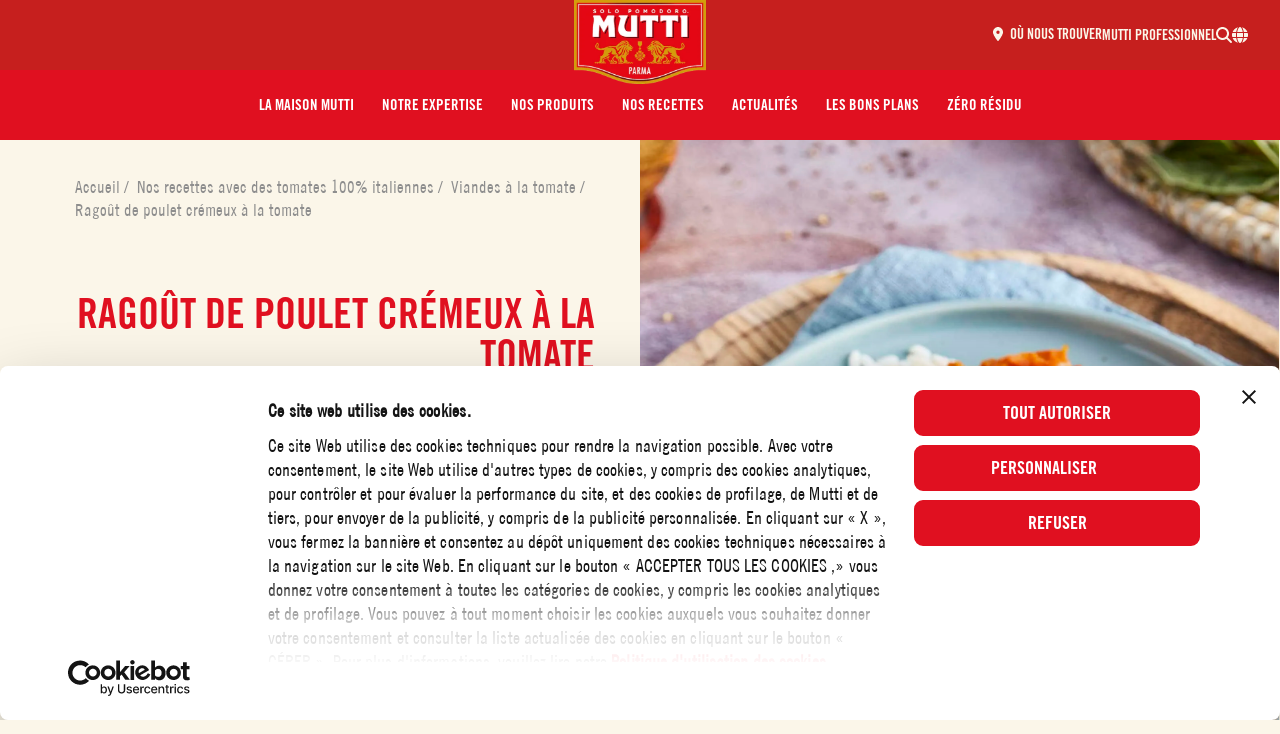

--- FILE ---
content_type: text/html; charset=UTF-8
request_url: https://mutti-parma.com/fr/nos-recettes/ragout-de-poulet-cremeux-a-la-tomate/
body_size: 24694
content:
<!doctype html>
<html lang="fr-FR">
  <head>
  <meta charset="utf-8">
  <meta http-equiv="x-ua-compatible" content="ie=edge">
  <meta name="viewport" content="width=device-width, initial-scale=1, shrink-to-fit=no">
      <script>
        (function () {
            var translatedPages = {"en_AU":"\/au\/recipes\/","en_CA":"\/can-en\/recipes\/","fr_CA":"\/can-fr\/nos-recettes\/","hr_HR":"\/hr","cs_CZ":"\/cz\/recipes\/","da_DK":"\/dk\/tomatopskrifter\/","fi_FI":"\/fi\/tomaattireseptit\/","de_DE":"\/de\/tomatenrezepte\/","it_IT":"\/it\/ricettario-rosso\/","ja_JP":"\/jp\/recipes\/","nl_NL":"\/nl\/recepten\/","nb_NO":"\/no\/tomatoppskrifter\/","pl_PL":"\/pl\/przepisy\/","ro_RO":"\/ro\/retete\/","sl_SI":"\/si","es_ES":"\/es","sv_SE":"\/se\/tomatrecept\/","en_GB":"\/en\/recipes\/","en_US":"\/us\/recipes\/"};

            var cookie = document.cookie.match('(^|;)\\s*lang_preference\\s*=\\s*([^;]+)') || [];
            cookie = cookie.pop();
            var redirect = '';
            if (cookie === 'da_DK') redirect = '/dk/';
            else if (cookie === 'de_DE') redirect = '/de/';
            else if (cookie === 'en_AU') redirect = '/au/';
            else if (cookie === 'en_CA') redirect = '/can-en/';
            else if (cookie === 'en_US') redirect = '/us/';
            else if (cookie === 'es_ES') redirect = '/es/';
            else if (cookie === 'fi_FI') redirect = '/fi/';
            else if (cookie === 'fr_CA') redirect = '/can-fr/';
            else if (cookie === 'fr_FR') redirect = '/fr/';
            else if (cookie === 'hr_HR') redirect = '/hr/';
            else if (cookie === 'it_IT') redirect = '/it/';
            else if (cookie === 'ja_JP') redirect = '/jp/';
            else if (cookie === 'nl_NL') redirect = '/nl/';
            else if (cookie === 'nb_NO') redirect = '/no/';
            else if (cookie === 'sl_SI') redirect = '/si/';
            else if (cookie === 'sv_SE') redirect = '/es/';
            else if (cookie === 'en_GB') redirect = '/en/';
            else if (cookie === 'pl_PL') redirect = '/pl/';
            else if (cookie === 'cs_CZ') redirect = '/cz/';
            else if (cookie === 'ru_RU') redirect = '/ru/';
            else if (cookie === 'ro_RO') redirect = '/ro/';

            if (redirect && !window.location.pathname.startsWith(redirect)) {
                if (translatedPages && translatedPages[cookie]) {
                    redirect = translatedPages[cookie];
                }
                window.location.pathname = redirect;
            }
        }());
    </script>
    <title>Ragoût de poulet crémeux à la tomate | Recette Mutti</title>
	<style>img:is([sizes="auto" i], [sizes^="auto," i]) { contain-intrinsic-size: 3000px 1500px }</style>
	<script>dataLayer = [{"event":"wSetup","country":"fr","pageType":"recipe","loggedIn":"false","recipeProduct":"Pulpe en d\u00e9s","recipeProductCategory":"Pulpe de tomates"}];</script>
<!-- Google Tag Manager -->
<script>(function(w,d,s,l,i){w[l]=w[l]||[];w[l].push({'gtm.start':
new Date().getTime(),event:'gtm.js'});var f=d.getElementsByTagName(s)[0],
j=d.createElement(s),dl=l!='dataLayer'?'&l='+l:'';j.async=true;j.src=
'https://www.googletagmanager.com/gtm.js?id='+i+dl;f.parentNode.insertBefore(j,f);
})(window,document,'script','dataLayer','GTM-TGSH69W');</script>
<!-- End Google Tag Manager --><link rel="preload" as="image" fetchpriority="high" href="https://mutti-parma.com/app/themes/mutti/dist/images/logo.webp?id=493e55ebd31573f40be8" /><link rel="preload" as="script" fetchpriority="high" href="https://mutti-parma.com/app/themes/mutti/dist/scripts/app.js?id=974c6c6992b9d82819ae" /><style>@font-face{font-display:fallback;font-family:TradeGothic LT CondEighteen;font-style:normal;font-weight:500;src:url(/app/themes/mutti/dist/fonts/TradeGothicLT-CondEighteen.woff2) format("woff2"),url(/app/themes/mutti/dist/fonts/TradeGothicLT-CondEighteen.woff) format("woff")}@font-face{font-display:fallback;font-family:Trade Gothic LT W04 Bd Cn No-2;font-style:normal;font-weight:700;src:url(/app/themes/mutti/dist/fonts/LT-WebFonts-1013457567_Latin_ex_Ot/Fonts/5730954/17afe088-d29a-4d07-9412-a607ccc8d3b4.woff2),url(/app/themes/mutti/dist/fonts/LT-WebFonts-1013457567_Latin_ex_Ot/Fonts/5730954/2b5b3032-3d28-4b56-987b-725df3efea58.woff)}@font-face{font-display:fallback;font-family:Shelby;font-style:normal;font-weight:400;src:url(/app/themes/mutti/dist/fonts/Shelby.woff2) format("woff2"),url(/app/themes/mutti/dist/fonts/Shelby.woff) format("woff")}@font-face{font-display:fallback;font-family:Kitten;font-style:normal;font-weight:400;src:url(/app/themes/mutti/dist/fonts/zetafonts_-_kitten_swash_monoline-webfont.woff2) format("woff2"),url(/app/themes/mutti/dist/fonts/zetafonts_-_kitten_swash_monoline-webfont.woff) format("woff")}@font-face{font-display:fallback;font-family:Rhode;font-style:normal;font-weight:400;src:url(/app/themes/mutti/dist/fonts/rhode_bold_condensed-webfont.woff2) format("woff2"),url(/app/themes/mutti/dist/fonts/rhode_bold_condensed-webfont.woff) format("woff")}
</style>
<!-- The SEO Framework : par Sybre Waaijer -->
<meta name="robots" content="max-snippet:-1,max-image-preview:standard,max-video-preview:-1" />
<link rel="canonical" href="https://mutti-parma.com/fr/nos-recettes/ragout-de-poulet-cremeux-a-la-tomate/" />
<meta name="description" content="Réalisez un délicieux ragoût de poulet crémeux à la tomate, à l&rsquo;aide de notre Pulpe de tomates Datterini Mutti." />
<meta property="og:type" content="article" />
<meta property="og:locale" content="fr_FR" />
<meta property="og:site_name" content="Recette Mutti" />
<meta property="og:title" content="Ragoût de poulet crémeux à la tomate | Recette Mutti" />
<meta property="og:description" content="Réalisez un délicieux ragoût de poulet crémeux à la tomate, à l&rsquo;aide de notre Pulpe de tomates Datterini Mutti." />
<meta property="og:url" content="https://mutti-parma.com/fr/nos-recettes/ragout-de-poulet-cremeux-a-la-tomate/" />
<meta property="og:image" content="https://mutti-parma.com/app/uploads/sites/17/2021/06/ragouxxt-de-poulet-crexxmeux-axx-la-tomate.jpg" />
<meta property="og:image:width" content="2000" />
<meta property="og:image:height" content="2205" />
<meta property="og:image:alt" content="Ragoût de poulet crémeux à la tomate" />
<meta property="article:published_time" content="2021-06-16T14:23:57+00:00" />
<meta property="article:modified_time" content="2023-02-28T12:49:20+00:00" />
<meta name="twitter:card" content="summary_large_image" />
<meta name="twitter:title" content="Ragoût de poulet crémeux à la tomate | Recette Mutti" />
<meta name="twitter:description" content="Réalisez un délicieux ragoût de poulet crémeux à la tomate, à l&rsquo;aide de notre Pulpe de tomates Datterini Mutti." />
<meta name="twitter:image" content="https://mutti-parma.com/app/uploads/sites/17/2021/06/ragouxxt-de-poulet-crexxmeux-axx-la-tomate.jpg" />
<meta name="twitter:image:alt" content="Ragoût de poulet crémeux à la tomate" />
<meta name="google-site-verification" content="W952kI7xidL9BwX9ag0DbiKmVTALE8_SyAI7dw6mdLE" />
<script type="application/ld+json">{"@context":"https://schema.org","@graph":[{"@type":"WebSite","@id":"https://mutti-parma.com/fr/#/schema/WebSite","url":"https://mutti-parma.com/fr/","name":"Mutti France","inLanguage":"fr-FR","potentialAction":{"@type":"SearchAction","target":{"@type":"EntryPoint","urlTemplate":"https://mutti-parma.com/fr/search/{search_term_string}/"},"query-input":"required name=search_term_string"},"publisher":{"@type":"Organization","@id":"https://mutti-parma.com/fr/#/schema/Organization","name":"Mutti France","url":"https://mutti-parma.com/fr/"}},{"@type":"WebPage","@id":"https://mutti-parma.com/fr/nos-recettes/ragout-de-poulet-cremeux-a-la-tomate/","url":"https://mutti-parma.com/fr/nos-recettes/ragout-de-poulet-cremeux-a-la-tomate/","name":"Ragoût de poulet crémeux à la tomate | Recette Mutti","description":"Réalisez un délicieux ragoût de poulet crémeux à la tomate, à l&rsquo;aide de notre Pulpe de tomates Datterini Mutti.","inLanguage":"fr-FR","isPartOf":{"@id":"https://mutti-parma.com/fr/#/schema/WebSite"},"potentialAction":{"@type":"ReadAction","target":"https://mutti-parma.com/fr/nos-recettes/ragout-de-poulet-cremeux-a-la-tomate/"},"datePublished":"2021-06-16T14:23:57+00:00","dateModified":"2023-02-28T12:49:20+00:00","author":{"@type":"Person","@id":"https://mutti-parma.com/fr/#/schema/Person/8caa00634131c15a74e3608a0b72f18d","name":"delia"},"primaryImageOfPage":{"@id":"https://mutti-parma.com/fr/nos-recettes/ragout-de-poulet-cremeux-a-la-tomate/#primaryimage"},"image":{"@id":"https://mutti-parma.com/fr/nos-recettes/ragout-de-poulet-cremeux-a-la-tomate/#primaryimage"},"thumbnailUrl":"https://mutti-parma.com/fr/nos-recettes/ragout-de-poulet-cremeux-a-la-tomate/#primaryimage"},{"@type":"ImageObject","inLanguage":"fr_FR","@id":"https://mutti-parma.com/fr/nos-recettes/ragout-de-poulet-cremeux-a-la-tomate/#primaryimage","url":"https://mutti-parma.com/app/uploads/sites/17/2021/06/ragouxxt-de-poulet-crexxmeux-axx-la-tomate.jpg","contentUrl":"https://mutti-parma.com/app/uploads/sites/17/2021/06/ragouxxt-de-poulet-crexxmeux-axx-la-tomate.jpg","width":2000,"height":2205},{"@type":"BreadcrumbList","@id":"https://mutti-parma.com/fr/nos-recettes/ragout-de-poulet-cremeux-a-la-tomate/#/schema/BreadcrumbList","itemListElement":[{"@type":"ListItem","position":1,"item":{"@id":"https://mutti-parma.com/fr/","name":"Accueil"}},{"@type":"ListItem","position":2,"item":{"@id":"https://mutti-parma.com/fr/nos-recettes/","name":"Nos recettes avec des tomates 100% italiennes"}},{"@type":"ListItem","position":3,"item":{"@id":"https://mutti-parma.com/fr/type-de-plat/viandes/","name":"Viandes à la tomate"}},{"@type":"ListItem","position":4,"item":{"@id":"https://mutti-parma.com/fr/nos-recettes/ragout-de-poulet-cremeux-a-la-tomate/","name":"Ragoût de poulet crémeux à la tomate"}}]}]}</script>
<!-- / The SEO Framework : par Sybre Waaijer | 3.71ms meta | 0.07ms boot -->

<link href='https://www.googletagmanager.com' crossorigin rel='preconnect' />
<link rel='stylesheet' id='wp-block-library-css' href='https://mutti-parma.com/fr/wp-includes/css/dist/block-library/style.min.css?xyz=soCBOkA3qbvCw' type='text/css' media='all' />
<style id='wp-block-library-theme-inline-css' type='text/css'>
.wp-block-audio :where(figcaption){color:#555;font-size:13px;text-align:center}.is-dark-theme .wp-block-audio :where(figcaption){color:#ffffffa6}.wp-block-audio{margin:0 0 1em}.wp-block-code{border:1px solid #ccc;border-radius:4px;font-family:Menlo,Consolas,monaco,monospace;padding:.8em 1em}.wp-block-embed :where(figcaption){color:#555;font-size:13px;text-align:center}.is-dark-theme .wp-block-embed :where(figcaption){color:#ffffffa6}.wp-block-embed{margin:0 0 1em}.blocks-gallery-caption{color:#555;font-size:13px;text-align:center}.is-dark-theme .blocks-gallery-caption{color:#ffffffa6}:root :where(.wp-block-image figcaption){color:#555;font-size:13px;text-align:center}.is-dark-theme :root :where(.wp-block-image figcaption){color:#ffffffa6}.wp-block-image{margin:0 0 1em}.wp-block-pullquote{border-bottom:4px solid;border-top:4px solid;color:currentColor;margin-bottom:1.75em}.wp-block-pullquote cite,.wp-block-pullquote footer,.wp-block-pullquote__citation{color:currentColor;font-size:.8125em;font-style:normal;text-transform:uppercase}.wp-block-quote{border-left:.25em solid;margin:0 0 1.75em;padding-left:1em}.wp-block-quote cite,.wp-block-quote footer{color:currentColor;font-size:.8125em;font-style:normal;position:relative}.wp-block-quote:where(.has-text-align-right){border-left:none;border-right:.25em solid;padding-left:0;padding-right:1em}.wp-block-quote:where(.has-text-align-center){border:none;padding-left:0}.wp-block-quote.is-large,.wp-block-quote.is-style-large,.wp-block-quote:where(.is-style-plain){border:none}.wp-block-search .wp-block-search__label{font-weight:700}.wp-block-search__button{border:1px solid #ccc;padding:.375em .625em}:where(.wp-block-group.has-background){padding:1.25em 2.375em}.wp-block-separator.has-css-opacity{opacity:.4}.wp-block-separator{border:none;border-bottom:2px solid;margin-left:auto;margin-right:auto}.wp-block-separator.has-alpha-channel-opacity{opacity:1}.wp-block-separator:not(.is-style-wide):not(.is-style-dots){width:100px}.wp-block-separator.has-background:not(.is-style-dots){border-bottom:none;height:1px}.wp-block-separator.has-background:not(.is-style-wide):not(.is-style-dots){height:2px}.wp-block-table{margin:0 0 1em}.wp-block-table td,.wp-block-table th{word-break:normal}.wp-block-table :where(figcaption){color:#555;font-size:13px;text-align:center}.is-dark-theme .wp-block-table :where(figcaption){color:#ffffffa6}.wp-block-video :where(figcaption){color:#555;font-size:13px;text-align:center}.is-dark-theme .wp-block-video :where(figcaption){color:#ffffffa6}.wp-block-video{margin:0 0 1em}:root :where(.wp-block-template-part.has-background){margin-bottom:0;margin-top:0;padding:1.25em 2.375em}
</style>
<link rel='stylesheet' id='wp-gutenberg-hidden-blocks/frontend.css-css' href='https://mutti-parma.com/app/plugins/wp-gutenberg-hidden-blocks/dist/frontend.css?id=b66c21a61bbc207e261d' type='text/css' media='all' />
<style id='safe-svg-svg-icon-style-inline-css' type='text/css'>
.safe-svg-cover{text-align:center}.safe-svg-cover .safe-svg-inside{display:inline-block;max-width:100%}.safe-svg-cover svg{fill:currentColor;height:100%;max-height:100%;max-width:100%;width:100%}

</style>
<style id='genero-button-popup-style-inline-css' type='text/css'>
:root{--gbp-popup-width:996px;--gbp-popup-max-height:500px;--gbp-popup-padding:32px;--gbp-button-padding:16px}.wp-block-genero-button-popup__button{background:var(--gbp--button-background,#fff);color:var(--gbp--button-color,#000);border-radius:8px;box-shadow:0 0 10px rgba(0,0,0,.2);padding:var(--gbp-button-padding);border:0;-webkit-appearance:none;appearance:none;text-align:center;min-width:100px;cursor:pointer;width:100%}.wp-block-genero-button-popup__popup{position:fixed;height:100vh;width:100vw;top:0;left:0;overflow-y:scroll;align-items:center;justify-content:center;background-color:rgba(26,26,26,.3215686274509804);display:grid;opacity:0;visibility:hidden;transition:opacity .2s ease-out;z-index:100;padding:var(--gbp-popup-padding)}.wp-block-genero-button-popup__popup__inner-container{max-width:90vw;width:var(--gbp-popup-width);background:#fff;box-shadow:0 0 10px rgba(0,0,0,.25098039215686274);border-radius:16px;padding:var(--gbp-popup-padding)}.wp-block-genero-button-popup__popup[aria-expanded=true]{opacity:1;visibility:visible}.wp-block-genero-button-popup__popup__header{display:flex;margin-bottom:var(--gbp-popup-padding)}.wp-block-genero-button-popup__popup__title{flex-grow:1;display:flex}.wp-block-genero-button-popup__popup__close-button{padding:0;margin:0;flex-grow:0;-webkit-appearance:none;appearance:none;border:0;background:transparent;cursor:pointer}.wp-block-genero-button-popup__popup__content>.alignfull,.wp-block-genero-button-popup__popup__content>.alignwide{width:100%;margin-left:0;margin-right:0}

</style>
<style id='genero-button-popups-style-inline-css' type='text/css'>
:root{--gbp-button-gutter:16px}.wp-block-genero-button-popups__inner-container{display:flex;flex-wrap:wrap;justify-content:center;margin-left:calc(var(--gbp-button-gutter)/2*-1);margin-top:calc(var(--gbp-button-gutter)/2*-1)}.wp-block-genero-button-popups__inner-container>.wp-block-genero-button-popup{margin:calc(var(--gbp-button-gutter)/2)}.wp-block-genero-button-popups.is-content-justification-right .wp-block-genero-button-popups__inner-container{justify-content:flex-end}.wp-block-genero-button-popups.is-content-justification-left .wp-block-genero-button-popups__inner-container{justify-content:flex-start}.wp-block-genero-button-popups.is-content-justification-space-between .wp-block-genero-button-popups__inner-container{justify-content:space-between}.wp-block-genero-button-popups.is-content-justification-expand .wp-block-genero-button-popups__inner-container{justify-content:normal}.wp-block-genero-button-popups.is-content-justification-expand .wp-block-genero-button-popups__inner-container>.wp-block-genero-button-popup{flex:1 0 auto}

</style>
<style id='global-styles-inline-css' type='text/css'>
:root{--wp--preset--aspect-ratio--square: 1;--wp--preset--aspect-ratio--4-3: 4/3;--wp--preset--aspect-ratio--3-4: 3/4;--wp--preset--aspect-ratio--3-2: 3/2;--wp--preset--aspect-ratio--2-3: 2/3;--wp--preset--aspect-ratio--16-9: 16/9;--wp--preset--aspect-ratio--9-16: 9/16;--wp--preset--color--black: var(--color-black);--wp--preset--color--cyan-bluish-gray: #abb8c3;--wp--preset--color--white: var(--color-white);--wp--preset--color--pale-pink: #f78da7;--wp--preset--color--vivid-red: #cf2e2e;--wp--preset--color--luminous-vivid-orange: #ff6900;--wp--preset--color--luminous-vivid-amber: #fcb900;--wp--preset--color--light-green-cyan: #7bdcb5;--wp--preset--color--vivid-green-cyan: #00d084;--wp--preset--color--pale-cyan-blue: #8ed1fc;--wp--preset--color--vivid-cyan-blue: #0693e3;--wp--preset--color--vivid-purple: #9b51e0;--wp--preset--color--primary: var(--color-primary);--wp--preset--color--darkred: var(--color-darkred);--wp--preset--color--secondary: var(--color-secondary);--wp--preset--color--beige: var(--color-beige);--wp--preset--color--orange: var(--color-orange);--wp--preset--color--green: var(--color-green);--wp--preset--color--pitchblack: var(--color-pitchblack);--wp--preset--gradient--vivid-cyan-blue-to-vivid-purple: linear-gradient(135deg,rgba(6,147,227,1) 0%,rgb(155,81,224) 100%);--wp--preset--gradient--light-green-cyan-to-vivid-green-cyan: linear-gradient(135deg,rgb(122,220,180) 0%,rgb(0,208,130) 100%);--wp--preset--gradient--luminous-vivid-amber-to-luminous-vivid-orange: linear-gradient(135deg,rgba(252,185,0,1) 0%,rgba(255,105,0,1) 100%);--wp--preset--gradient--luminous-vivid-orange-to-vivid-red: linear-gradient(135deg,rgba(255,105,0,1) 0%,rgb(207,46,46) 100%);--wp--preset--gradient--very-light-gray-to-cyan-bluish-gray: linear-gradient(135deg,rgb(238,238,238) 0%,rgb(169,184,195) 100%);--wp--preset--gradient--cool-to-warm-spectrum: linear-gradient(135deg,rgb(74,234,220) 0%,rgb(151,120,209) 20%,rgb(207,42,186) 40%,rgb(238,44,130) 60%,rgb(251,105,98) 80%,rgb(254,248,76) 100%);--wp--preset--gradient--blush-light-purple: linear-gradient(135deg,rgb(255,206,236) 0%,rgb(152,150,240) 100%);--wp--preset--gradient--blush-bordeaux: linear-gradient(135deg,rgb(254,205,165) 0%,rgb(254,45,45) 50%,rgb(107,0,62) 100%);--wp--preset--gradient--luminous-dusk: linear-gradient(135deg,rgb(255,203,112) 0%,rgb(199,81,192) 50%,rgb(65,88,208) 100%);--wp--preset--gradient--pale-ocean: linear-gradient(135deg,rgb(255,245,203) 0%,rgb(182,227,212) 50%,rgb(51,167,181) 100%);--wp--preset--gradient--electric-grass: linear-gradient(135deg,rgb(202,248,128) 0%,rgb(113,206,126) 100%);--wp--preset--gradient--midnight: linear-gradient(135deg,rgb(2,3,129) 0%,rgb(40,116,252) 100%);--wp--preset--font-size--small: 13px;--wp--preset--font-size--medium: 20px;--wp--preset--font-size--large: var(--text-size-xl);--wp--preset--font-size--x-large: 42px;--wp--preset--font-size--xs: var(--text-size-xs);--wp--preset--font-size--sm: var(--text-size-sm);--wp--preset--font-size--base: var(--text-size-base);--wp--preset--font-size--xxl: var(--text-size-xxl);--wp--preset--font-size--xl-heading: var(--xl-heading-font-size);--wp--preset--font-size--xxl-heading: var(--xxl-heading-font-size);--wp--preset--font-size--h-1: var(--h1-font-size);--wp--preset--font-size--h-2: var(--h2-font-size);--wp--preset--font-size--h-3: var(--h3-font-size);--wp--preset--font-size--h-4: var(--h4-font-size);--wp--preset--font-size--h-5: var(--h5-font-size);--wp--preset--font-size--h-6: var(--h6-font-size);--wp--preset--font-family--kitten: Kitten;--wp--preset--font-family--rhode: Rhode;--wp--preset--spacing--20: 0.44rem;--wp--preset--spacing--30: 0.67rem;--wp--preset--spacing--40: 1rem;--wp--preset--spacing--50: 1.5rem;--wp--preset--spacing--60: 2.25rem;--wp--preset--spacing--70: 3.38rem;--wp--preset--spacing--80: 5.06rem;--wp--preset--shadow--natural: 6px 6px 9px rgba(0, 0, 0, 0.2);--wp--preset--shadow--deep: 12px 12px 50px rgba(0, 0, 0, 0.4);--wp--preset--shadow--sharp: 6px 6px 0px rgba(0, 0, 0, 0.2);--wp--preset--shadow--outlined: 6px 6px 0px -3px rgba(255, 255, 255, 1), 6px 6px rgba(0, 0, 0, 1);--wp--preset--shadow--crisp: 6px 6px 0px rgba(0, 0, 0, 1);}:root { --wp--style--global--content-size: var(--content-width);--wp--style--global--wide-size: var(--alignwide-width); }:where(body) { margin: 0; }.wp-site-blocks > .alignleft { float: left; margin-right: 2em; }.wp-site-blocks > .alignright { float: right; margin-left: 2em; }.wp-site-blocks > .aligncenter { justify-content: center; margin-left: auto; margin-right: auto; }:where(.is-layout-flex){gap: 0.5em;}:where(.is-layout-grid){gap: 0.5em;}.is-layout-flow > .alignleft{float: left;margin-inline-start: 0;margin-inline-end: 2em;}.is-layout-flow > .alignright{float: right;margin-inline-start: 2em;margin-inline-end: 0;}.is-layout-flow > .aligncenter{margin-left: auto !important;margin-right: auto !important;}.is-layout-constrained > .alignleft{float: left;margin-inline-start: 0;margin-inline-end: 2em;}.is-layout-constrained > .alignright{float: right;margin-inline-start: 2em;margin-inline-end: 0;}.is-layout-constrained > .aligncenter{margin-left: auto !important;margin-right: auto !important;}.is-layout-constrained > :where(:not(.alignleft):not(.alignright):not(.alignfull)){max-width: var(--wp--style--global--content-size);margin-left: auto !important;margin-right: auto !important;}.is-layout-constrained > .alignwide{max-width: var(--wp--style--global--wide-size);}body .is-layout-flex{display: flex;}.is-layout-flex{flex-wrap: wrap;align-items: center;}.is-layout-flex > :is(*, div){margin: 0;}body .is-layout-grid{display: grid;}.is-layout-grid > :is(*, div){margin: 0;}body{padding-top: 0px;padding-right: 0px;padding-bottom: 0px;padding-left: 0px;}a:where(:not(.wp-element-button)){text-decoration: underline;}:root :where(.wp-element-button, .wp-block-button__link){background-color: #32373c;border-width: 0;color: #fff;font-family: inherit;font-size: inherit;line-height: inherit;padding: calc(0.667em + 2px) calc(1.333em + 2px);text-decoration: none;}.has-black-color{color: var(--wp--preset--color--black) !important;}.has-cyan-bluish-gray-color{color: var(--wp--preset--color--cyan-bluish-gray) !important;}.has-white-color{color: var(--wp--preset--color--white) !important;}.has-pale-pink-color{color: var(--wp--preset--color--pale-pink) !important;}.has-vivid-red-color{color: var(--wp--preset--color--vivid-red) !important;}.has-luminous-vivid-orange-color{color: var(--wp--preset--color--luminous-vivid-orange) !important;}.has-luminous-vivid-amber-color{color: var(--wp--preset--color--luminous-vivid-amber) !important;}.has-light-green-cyan-color{color: var(--wp--preset--color--light-green-cyan) !important;}.has-vivid-green-cyan-color{color: var(--wp--preset--color--vivid-green-cyan) !important;}.has-pale-cyan-blue-color{color: var(--wp--preset--color--pale-cyan-blue) !important;}.has-vivid-cyan-blue-color{color: var(--wp--preset--color--vivid-cyan-blue) !important;}.has-vivid-purple-color{color: var(--wp--preset--color--vivid-purple) !important;}.has-primary-color{color: var(--wp--preset--color--primary) !important;}.has-darkred-color{color: var(--wp--preset--color--darkred) !important;}.has-secondary-color{color: var(--wp--preset--color--secondary) !important;}.has-beige-color{color: var(--wp--preset--color--beige) !important;}.has-orange-color{color: var(--wp--preset--color--orange) !important;}.has-green-color{color: var(--wp--preset--color--green) !important;}.has-pitchblack-color{color: var(--wp--preset--color--pitchblack) !important;}.has-black-background-color{background-color: var(--wp--preset--color--black) !important;}.has-cyan-bluish-gray-background-color{background-color: var(--wp--preset--color--cyan-bluish-gray) !important;}.has-white-background-color{background-color: var(--wp--preset--color--white) !important;}.has-pale-pink-background-color{background-color: var(--wp--preset--color--pale-pink) !important;}.has-vivid-red-background-color{background-color: var(--wp--preset--color--vivid-red) !important;}.has-luminous-vivid-orange-background-color{background-color: var(--wp--preset--color--luminous-vivid-orange) !important;}.has-luminous-vivid-amber-background-color{background-color: var(--wp--preset--color--luminous-vivid-amber) !important;}.has-light-green-cyan-background-color{background-color: var(--wp--preset--color--light-green-cyan) !important;}.has-vivid-green-cyan-background-color{background-color: var(--wp--preset--color--vivid-green-cyan) !important;}.has-pale-cyan-blue-background-color{background-color: var(--wp--preset--color--pale-cyan-blue) !important;}.has-vivid-cyan-blue-background-color{background-color: var(--wp--preset--color--vivid-cyan-blue) !important;}.has-vivid-purple-background-color{background-color: var(--wp--preset--color--vivid-purple) !important;}.has-primary-background-color{background-color: var(--wp--preset--color--primary) !important;}.has-darkred-background-color{background-color: var(--wp--preset--color--darkred) !important;}.has-secondary-background-color{background-color: var(--wp--preset--color--secondary) !important;}.has-beige-background-color{background-color: var(--wp--preset--color--beige) !important;}.has-orange-background-color{background-color: var(--wp--preset--color--orange) !important;}.has-green-background-color{background-color: var(--wp--preset--color--green) !important;}.has-pitchblack-background-color{background-color: var(--wp--preset--color--pitchblack) !important;}.has-black-border-color{border-color: var(--wp--preset--color--black) !important;}.has-cyan-bluish-gray-border-color{border-color: var(--wp--preset--color--cyan-bluish-gray) !important;}.has-white-border-color{border-color: var(--wp--preset--color--white) !important;}.has-pale-pink-border-color{border-color: var(--wp--preset--color--pale-pink) !important;}.has-vivid-red-border-color{border-color: var(--wp--preset--color--vivid-red) !important;}.has-luminous-vivid-orange-border-color{border-color: var(--wp--preset--color--luminous-vivid-orange) !important;}.has-luminous-vivid-amber-border-color{border-color: var(--wp--preset--color--luminous-vivid-amber) !important;}.has-light-green-cyan-border-color{border-color: var(--wp--preset--color--light-green-cyan) !important;}.has-vivid-green-cyan-border-color{border-color: var(--wp--preset--color--vivid-green-cyan) !important;}.has-pale-cyan-blue-border-color{border-color: var(--wp--preset--color--pale-cyan-blue) !important;}.has-vivid-cyan-blue-border-color{border-color: var(--wp--preset--color--vivid-cyan-blue) !important;}.has-vivid-purple-border-color{border-color: var(--wp--preset--color--vivid-purple) !important;}.has-primary-border-color{border-color: var(--wp--preset--color--primary) !important;}.has-darkred-border-color{border-color: var(--wp--preset--color--darkred) !important;}.has-secondary-border-color{border-color: var(--wp--preset--color--secondary) !important;}.has-beige-border-color{border-color: var(--wp--preset--color--beige) !important;}.has-orange-border-color{border-color: var(--wp--preset--color--orange) !important;}.has-green-border-color{border-color: var(--wp--preset--color--green) !important;}.has-pitchblack-border-color{border-color: var(--wp--preset--color--pitchblack) !important;}.has-vivid-cyan-blue-to-vivid-purple-gradient-background{background: var(--wp--preset--gradient--vivid-cyan-blue-to-vivid-purple) !important;}.has-light-green-cyan-to-vivid-green-cyan-gradient-background{background: var(--wp--preset--gradient--light-green-cyan-to-vivid-green-cyan) !important;}.has-luminous-vivid-amber-to-luminous-vivid-orange-gradient-background{background: var(--wp--preset--gradient--luminous-vivid-amber-to-luminous-vivid-orange) !important;}.has-luminous-vivid-orange-to-vivid-red-gradient-background{background: var(--wp--preset--gradient--luminous-vivid-orange-to-vivid-red) !important;}.has-very-light-gray-to-cyan-bluish-gray-gradient-background{background: var(--wp--preset--gradient--very-light-gray-to-cyan-bluish-gray) !important;}.has-cool-to-warm-spectrum-gradient-background{background: var(--wp--preset--gradient--cool-to-warm-spectrum) !important;}.has-blush-light-purple-gradient-background{background: var(--wp--preset--gradient--blush-light-purple) !important;}.has-blush-bordeaux-gradient-background{background: var(--wp--preset--gradient--blush-bordeaux) !important;}.has-luminous-dusk-gradient-background{background: var(--wp--preset--gradient--luminous-dusk) !important;}.has-pale-ocean-gradient-background{background: var(--wp--preset--gradient--pale-ocean) !important;}.has-electric-grass-gradient-background{background: var(--wp--preset--gradient--electric-grass) !important;}.has-midnight-gradient-background{background: var(--wp--preset--gradient--midnight) !important;}.has-small-font-size{font-size: var(--wp--preset--font-size--small) !important;}.has-medium-font-size{font-size: var(--wp--preset--font-size--medium) !important;}.has-large-font-size{font-size: var(--wp--preset--font-size--large) !important;}.has-x-large-font-size{font-size: var(--wp--preset--font-size--x-large) !important;}.has-xs-font-size{font-size: var(--wp--preset--font-size--xs) !important;}.has-sm-font-size{font-size: var(--wp--preset--font-size--sm) !important;}.has-base-font-size{font-size: var(--wp--preset--font-size--base) !important;}.has-xxl-font-size{font-size: var(--wp--preset--font-size--xxl) !important;}.has-xl-heading-font-size{font-size: var(--wp--preset--font-size--xl-heading) !important;}.has-xxl-heading-font-size{font-size: var(--wp--preset--font-size--xxl-heading) !important;}.has-h-1-font-size{font-size: var(--wp--preset--font-size--h-1) !important;}.has-h-2-font-size{font-size: var(--wp--preset--font-size--h-2) !important;}.has-h-3-font-size{font-size: var(--wp--preset--font-size--h-3) !important;}.has-h-4-font-size{font-size: var(--wp--preset--font-size--h-4) !important;}.has-h-5-font-size{font-size: var(--wp--preset--font-size--h-5) !important;}.has-h-6-font-size{font-size: var(--wp--preset--font-size--h-6) !important;}.has-kitten-font-family{font-family: var(--wp--preset--font-family--kitten) !important;}.has-rhode-font-family{font-family: var(--wp--preset--font-family--rhode) !important;}
:where(.wp-block-post-template.is-layout-flex){gap: 1.25em;}:where(.wp-block-post-template.is-layout-grid){gap: 1.25em;}
:where(.wp-block-columns.is-layout-flex){gap: 2em;}:where(.wp-block-columns.is-layout-grid){gap: 2em;}
:root :where(.wp-block-pullquote){font-size: 1.5em;line-height: 1.6;}
</style>
<link rel='stylesheet' id='sage/reset.css-css' href='https://mutti-parma.com/app/themes/mutti/dist/styles/reset.css?id=9f1d1791305ed89191c9' type='text/css' media='all' />
<link rel='stylesheet' id='sage/app.css-css' href='https://mutti-parma.com/app/themes/mutti/dist/styles/app.css?id=bcf46f6d7603130f1969' type='text/css' media='all' />
<script type="text/javascript" src="https://mutti-parma.com/app/plugins/wp-gutenberg-button-popup/src/blocks/button_popup/dist/script.js?ver=6d18cadf66294df94f68202eaf751f3c" id="genero-button-popup-script-js"></script>
<link rel="https://api.w.org/" href="https://mutti-parma.com/fr/wp-json/" /><link rel="alternate" title="JSON" type="application/json" href="https://mutti-parma.com/fr/wp-json/wp/v2/recipe/13741" /><link rel="EditURI" type="application/rsd+xml" title="RSD" href="https://mutti-parma.com/fr/xmlrpc.php?rsd" />
<link rel="alternate" title="oEmbed (JSON)" type="application/json+oembed" href="https://mutti-parma.com/fr/wp-json/oembed/1.0/embed?url=https%3A%2F%2Fmutti-parma.com%2Ffr%2Fnos-recettes%2Fragout-de-poulet-cremeux-a-la-tomate%2F" />
<link rel="alternate" title="oEmbed (XML)" type="text/xml+oembed" href="https://mutti-parma.com/fr/wp-json/oembed/1.0/embed?url=https%3A%2F%2Fmutti-parma.com%2Ffr%2Fnos-recettes%2Fragout-de-poulet-cremeux-a-la-tomate%2F&#038;format=xml" />
<script type="application/ld+json">{"@context":"http:\/\/schema.org\/","@type":"Recipe","name":"Rago\u00fbt de poulet cr\u00e9meux \u00e0 la tomate","author":{"@type":"Organization","name":"Mutti France","url":"https:\/\/mutti-parma.com\/fr","@id":"https:\/\/mutti-parma.com\/fr\/#schema\/Organization"},"datePublished":"2021-06-16","image":["https:\/\/mutti-parma.com\/app\/uploads\/sites\/17\/2021\/06\/ragouxxt-de-poulet-crexxmeux-axx-la-tomate-600x600.jpg","https:\/\/mutti-parma.com\/app\/uploads\/sites\/17\/2021\/06\/ragouxxt-de-poulet-crexxmeux-axx-la-tomate-800x600.jpg","https:\/\/mutti-parma.com\/app\/uploads\/sites\/17\/2021\/06\/ragouxxt-de-poulet-crexxmeux-axx-la-tomate-800x450.jpg"],"description":"Le rago\u00fbt de poulet cr\u00e9meux \u00e0 la tomate est un plat en sauce savoureux, id\u00e9al pour un d\u00e9jeuner en famille ou pour un d\u00eener entre amis. Apprenez \u00e0 r\u00e9aliser ce classique, \u00e0 l\u2019aide de la Polpa Datterini Mutti.","recipeYield":"4 personnes","recipeIngredient":["800 g de poitrine de poulet","600 g de Polpa Datterini Mutti  (deux bo\u00eetes de conserve)","3 cuill\u00e8res de double concentr\u00e9 de tomates Mutti","2  oignons coup\u00e9s en rondelles","1  carotte coup\u00e9e en rondelles","100 g de poireaux coup\u00e9s en rondelles","1  courgette coup\u00e9e en cubes     (200 g)","100 g de lard coup\u00e9 en petits cubes","1 dl de cr\u00e8me","1 c\u00e0c de sauge hach\u00e9e","1 c\u00e0c de romarin hach\u00e9","4 c\u00e0s d'huile d'olive extra vierge"],"recipeInstructions":["Coupez le blanc de poulet en gros cubes et mettez-le dans une cocotte avec l'huile, l'oignon, la carotte, le poireau, la courgette et le lard dans une cocotte et faites-le revenir pendant 10 minutes.","M\u00e9langez le double concentr\u00e9 Mutti avec un verre d'eau chaude et ajoutez le m\u00e9lange au poulet. Faire cuire pendant 20 autres minutes puis ajouter la Polpa Datterini  avec la cr\u00e8me, la sauge, le romarin, le sel et le poivre.","Laissez mijoter pendant 10 minutes et servez avec du riz cuit."],"recipeCategory":["Batch cooking","Plats avec des tomates"],"recipeCuisine":["Recettes d'hiver \u00e0 la tomate"],"prepTime":"PT15M","cookTime":"PT40M","@id":"https:\/\/mutti-parma.com\/fr\/nos-recettes\/ragout-de-poulet-cremeux-a-la-tomate\/#article","isPartOf":{"@id":"https:\/\/mutti-parma.com\/fr\/nos-recettes\/ragout-de-poulet-cremeux-a-la-tomate\/"},"dateModified":"2021-06-16T14:23:57+00:00","mainEntityOfPage":{"@id":"https:\/\/mutti-parma.com\/fr\/nos-recettes\/ragout-de-poulet-cremeux-a-la-tomate\/"},"publisher":{"@id":"https:\/\/mutti-parma.com\/fr#\/schema\/Organization"},"inLanguage":"fr_FR"}</script><link rel="alternate" hreflang="en" href="https://mutti-parma.com/dish/meat/"><link rel="alternate" hreflang="it-IT" href="https://mutti-parma.com/it/ricettario-rosso/"><link rel="alternate" hreflang="fi-FI" href="https://mutti-parma.com/fi/tomaattireseptit/"><link rel="alternate" hreflang="da-DK" href="https://mutti-parma.com/dk/tomatopskrifter/"><link rel="alternate" hreflang="nb-NO" href="https://mutti-parma.com/no/tomatoppskrifter/"><link rel="alternate" hreflang="sv-SE" href="https://mutti-parma.com/se/tomatrecept/"><link rel="alternate" hreflang="de-DE" href="https://mutti-parma.com/de/tomatenrezepte/"><link rel="alternate" hreflang="en-CA" href="https://mutti-parma.com/can-en/recipes/"><link rel="alternate" hreflang="fr-CA" href="https://mutti-parma.com/can-fr/nos-recettes/"><link rel="alternate" hreflang="en-GB" href="https://mutti-parma.com/en/recipes/"><link rel="alternate" hreflang="en-AU" href="https://mutti-parma.com/au/recipes/"><link rel="alternate" hreflang="cs-CZ" href="https://mutti-parma.com/cz/recipes/"><link rel="alternate" hreflang="pl-PL" href="https://mutti-parma.com/pl/przepisy/"><link rel="alternate" hreflang="nl-NL" href="https://mutti-parma.com/nl/recepten/"><link rel="alternate" hreflang="ro-RO" href="https://mutti-parma.com/ro/retete/"><link rel="alternate" hreflang="en-US" href="https://mutti-parma.com/us/recipes/"><link rel="alternate" hreflang="ja-JP" href="https://mutti-parma.com/jp/recipes/"><link rel="alternate" hreflang="fr-FR" href="https://mutti-parma.com/fr/nos-recettes/ragout-de-poulet-cremeux-a-la-tomate/"><link rel="alternate" href="https://mutti-parma.com/dish/meat/" hreflang="x-default">            <script type="text/javascript" id="spai_js" data-cfasync="false" data-spai-excluded="true">
                document.documentElement.className += " spai_has_js";
                (function(w, d){
                    var b = d.getElementsByTagName('head')[0];
                    var s = d.createElement("script");
                    var v = ("IntersectionObserver" in w) ? "" : "-compat";
                    s.async = true; // This includes the script as async.
                    s.src = "https://cdn1.mutti-parma.com/assets/js/bundles/spai-lib-bg" + v
                        + ".1.1.min.js?v=3.11.1";
                    w.spaiDomain = "cdn1.mutti-parma.com";
                    w.spaiData = {
                        version: "3.11.1",
                        key: "spai",
                        customKeys: [],
                        quality: "glossy",
                        convert: "webp",
                        lqip: false,
                                                rootMargin: "500px",
                        crop: true,
                        sizeBreakpoints: {"on":1,"base":50,"rate":10},
                        backgroundsMaxWidth: 1920,
                        resizeStyleBackgrounds: false,
                        nativeLazyLoad: true,
                        safeLazyBackgrounds: false,
                        asyncInitialParsing: true,
                        debug: false,
                        doSelectors: [{"selectors":"img","type":"attr","targetAttr":"src","attrType":"url","lazy":true,"resize":true}],
                        exclusions: {"selectors":{".wp-image-20946":{"lazy":0,"cdn":0,"resize":0,"lqip":0,"crop":-1},".wp-block-genero-button-popup__popup__inner-container img":{"lazy":0,"cdn":1,"resize":1,"lqip":0,"crop":0}},"urls":{"regex:\/\\\/\\\/([^\\\/]*\\.|)gravatar.com\\\/\/":{"lazy":0,"cdn":0,"resize":0,"lqip":0,"crop":-1}}},
                        sizeFromImageSuffix: true,
                        ajax_url: "https://mutti-parma.com/fr/wp-admin/admin-ajax.php"
                    };
                    b.appendChild(s);
                }(window, document));
            </script>
            <link rel="icon" href="https://cdn1.mutti-parma.com/spai/q_glossy+ret_img+to_webp/mutti-parma.com/app/themes/mutti/dist/images/favicon/favicon-32.png?id=297b6c488ca26f66b588" data-spai-egr="1" sizes="32x32" />
<link rel="icon" href="https://cdn1.mutti-parma.com/spai/q_glossy+ret_img+to_webp/mutti-parma.com/app/themes/mutti/dist/images/favicon/favicon-192.png?id=ee607f6f4ca0e187c5d2" data-spai-egr="1" sizes="192x192" />
<link rel="apple-touch-icon" href="https://cdn1.mutti-parma.com/spai/q_glossy+ret_img+to_webp/mutti-parma.com/app/themes/mutti/dist/images/favicon/favicon-180.png?id=c01e62f230a1cb76f4ec" data-spai-egr="1" />
		<style type="text/css" id="wp-custom-css">
			.zoom-explore-story {
	zoom: 1.7;
}

.concentrato-slider-arrows .svg-inline--fa {
	background-color: #e01020;
	width: 50px;
	height: 50px;
	border-radius: 50%;
	padding: 10px;
}

.concentrato-video .video-js .vjs-big-play-button {
	background-color: rgba(43, 51, 63, 0.7);
}

@media (min-width: 1024px) {
	.fr-mutti-professionel-carousel .swiper-pagination.swiper-pagination {
	margin-top: 1rem;
}
}

.mutti-professionel .swiper-container-thumbs .swiper-slide {
	order: 0;
} 

.mutti-professionel .swiper-container-thumbs .swiper-slide-thumb-active {
	order: 1;
}

.mutti-professionel .swiper-container-thumbs .swiper-slide-thumb-active + .swiper-slide {
	order: 2;
}

.mutti-professionel .swiper-container-thumbs .swiper-slide-thumb-active:first-child + .swiper-slide {
	order: 0;
}

.mutti-professionel .swiper-container-thumbs .swiper-slide:not(.swiper-slide-thumb-active) + .swiper-slide:not(.swiper-slide-thumb-active) {
	order: 2;
}

.mutti-professionel .swiper-pagination-bullet:not(.bg-primary) {
	background-color: #CDCAC0 !important;
	opacity: 1 !important;
}

@media (max-width: 600px) {
	.page-id-22898 .wp-block-genero-button-popups__inner-container {
    justify-content: center !important;
  }
	.page-id-22898 .wp-block-genero-button-popup__popup__content > :first-child {
    margin-right: 50px;
  }
	.page-id-22898 .wp-block-group.has-beige-background-color {
		background-color: #f0e9d7 !important;
	}
}

.page-id-22898 .datterini-recipe-label,
.page-id-22898 .tondo-recipe-label {
  position: absolute;
	left: 0;
	width: 45%;
	text-align: center;
	bottom: 10%;
	font-size: 48px !important;
}

.page-id-22898 .ciliegini-recipe-label,
.page-id-22898 .pizzutello-recipe-label {
	position: absolute;
	right: 0;
	width: 40%;
	text-align: center;
	bottom: 10%;
	font-size: 48px !important;
}		</style>
		<link href="https://cdn1.mutti-parma.com" rel="preconnect" crossorigin></head>

  <body class="wp-singular recipe-template-default single single-recipe postid-13741 wp-embed-responsive wp-theme-mutti ragout-de-poulet-cremeux-a-la-tomate">
    <div id="fb-root"></div>
    <!-- Google Tag Manager (noscript) -->
<noscript><iframe src="https://www.googletagmanager.com/ns.html?id=GTM-TGSH69W"
height="0" width="0" style="display:none;visibility:hidden"></iframe></noscript>
<!-- End Google Tag Manager (noscript) -->
    
    <div id="app" class="app-container">
      <header class="header">
  <div class="header__top-container" id="top-container">
    <button
      class="header__menu-toggler"
      data-toggler
      aria-controls="primary-navigation"
      aria-expanded="false"
      aria-haspopup="true"
      aria-label="Menu"
    >
      <span
        class="header__menu-toggler-icon"
        aria-hidden="true"
      ></span>
    </button>

        <div class="header__logo">
      <div class="header__logo__inner">
        <a href="https://mutti-parma.com/fr/" rel="home">
          <img src="https://mutti-parma.com/app/themes/mutti/dist/images/logo.webp?id=493e55ebd31573f40be8" width="132" height="84" loading="eager" data-spai-excluded fetchpriority="high" alt="Mutti Parma" fetchpriority="high" data-spai-crop="false" / data-spai-excluded="true">
        </a>
      </div>
    </div>

    <nav class="header__secondary-navigation">
      <ul>
                  <li tabindex="0" >
  <a
    href="https://mutti-parma.com/fr/noustrouver/"
    class="menu-item  "
    
    target=""
    data-gtm-track
    data-gtm-event="GAevent"
    data-gtm-event-id="01"
    data-gtm-category="header"
    data-gtm-action="menu"
    data-gtm-label="o%c3%b9_nous_trouver"
  >
    <span><i class="fa fa-map-marker-alt"></i> Où nous trouver</span>
  </a>

  </li>
                  <li tabindex="0" >
  <a
    href="https://mutti-parma.com/fr/mutti-professionel/"
    class="menu-item  "
    
    target=""
    data-gtm-track
    data-gtm-event="GAevent"
    data-gtm-event-id="01"
    data-gtm-category="header"
    data-gtm-action="menu"
    data-gtm-label="mutti_professionnel"
  >
    <span>Mutti Professionnel</span>
  </a>

  </li>
        
        <li>
          <form action="https://mutti-parma.com/fr/" method="get" role="search" class="header__search">
            <input
              type="search"
              class="header__search__input"
              name="s"
            >
            <button type="submit" class="header__search__button">
              <i class="fa-solid fa-magnifying-glass" title="Search"></i>
            </button>
          </form>
        </li>

        <li
  class="header__country-selector"
  tabindex="0"
  data-vue-wrapper
  data-gtm-track
  data-gtm-event="GAevent"
  data-gtm-event-id="03"
  data-gtm-category="country"
  data-gtm-action="step1"
  data-gtm-label="click"
>
  <button @click="toggleCountrySelector" title="Français (France)" class="menu-item">
    <span>
      Change country
    </span>
    <i class="fa-solid fa-globe" title="FRA"></i>
  </button>
</li>
      </ul>
    </nav>

    <button
      data-toggler
      aria-haspopup="true"
      aria-expanded="false"
      aria-controls="mobile-search-form"
      class="header__search-toggler"
      aria-label="Search form"
    >
      <i class="fa-solid fa-magnifying-glass" aria-hidden="true"></i>
      <i class="fa-solid fa-xmark" aria-hidden="true"></i>
    </button>
  </div>
  <div class="header__mobile-search-form" id="mobile-search-form">
    <form action="https://mutti-parma.com/fr/" method="get" role="search" class="header__search">
      <input
        type="search"
        class="header__search__input"
        placeholder="Qu’est-ce que vous recherchez ? Écrire ici"
        name="s"
      >
      <button type="submit" class="header__search__button">
        <i class="fa-solid fa-magnifying-glass" title="Search"></i>
      </button>
    </form>
  </div>
  <nav class="header__primary-navigation" id="primary-navigation">
    <ul class="header__primary-navigation__menu">
                        <li>
                        <a
              role="button"
              href="https://mutti-parma.com/fr/la-maison-mutti/"
              data-toggler
              class="menu-item menu-item--first-level "
              aria-haspopup="true"
              aria-expanded="false"
              aria-controls="submenu-696e24cd188e6"
            >
              <span>La maison Mutti</span>
              <i class="fa-solid fa-chevron-right menu-item__chevron"></i>
            </a>

            <div id="submenu-696e24cd188e6" role="region" aria-label="La maison Mutti" class="header__megamenu">
              <div class="header__megamenu__inner ">
                <div class="header__megamenu__mobile-meta">
                  <button
                    class="menu-item menu-item--back-button"
                    data-toggler
                    aria-controls="submenu-696e24cd188e6"
                    aria-expanded="true"
                  >
                    <i class="fa-solid fa-chevron-left menu-item__chevron"></i>
                    <span>Back
                  </button>

                  <div class="menu-heading">La maison Mutti</div>
                </div>

                <ul class="header__megamenu__navigation">
                                      <li tabindex="0" >
      <a
      href="https://mutti-parma.com/fr/la-maison-mutti/"
      class="menu-item  "
      
      target=""
      data-gtm-track
      data-gtm-event="GAevent"
      data-gtm-event-id="01"
      data-gtm-category="header"
      data-gtm-action="menu"
      data-gtm-label="qui_sommes_nous"
    >
      <span>Qui sommes-nous&nbsp;?</span>
    </a>
  </li>
                                      <li tabindex="0" >
      <a
      href="https://mutti-parma.com/fr/la-maison-mutti/methode-et-savoir-faire/"
      class="menu-item  "
      
      target=""
      data-gtm-track
      data-gtm-event="GAevent"
      data-gtm-event-id="01"
      data-gtm-category="header"
      data-gtm-action="menu"
      data-gtm-label="nosvaleurs"
    >
      <span>Nos&nbsp;Valeurs</span>
    </a>
  </li>
                                      <li tabindex="0" >
      <a
      href="https://mutti-parma.com/fr/la-maison-mutti/methode-et-savoir-faire/#environmental-certifications"
      class="menu-item  "
      
      target=""
      data-gtm-track
      data-gtm-event="GAevent"
      data-gtm-event-id="01"
      data-gtm-category="header"
      data-gtm-action="menu"
      data-gtm-label="environnement"
    >
      <span>Environnement</span>
    </a>
  </li>
                                      <li tabindex="0" >
      <a
      href="https://mutti-parma.com/fr/la-maison-mutti/methode-et-savoir-faire/#responsibility"
      class="menu-item  "
      
      target=""
      data-gtm-track
      data-gtm-event="GAevent"
      data-gtm-event-id="01"
      data-gtm-category="header"
      data-gtm-action="menu"
      data-gtm-label="responsabilit%c3%a9"
    >
      <span>Responsabilité</span>
    </a>
  </li>
                                      <li tabindex="0" >
      <a
      href="https://mutti-parma.com/fr/la-maison-mutti/methode-et-savoir-faire/#organization-and-control"
      class="menu-item  "
      
      target=""
      data-gtm-track
      data-gtm-event="GAevent"
      data-gtm-event-id="01"
      data-gtm-category="header"
      data-gtm-action="menu"
      data-gtm-label="organisation_etcontr%c3%b4le"
    >
      <span>Organisation et&nbsp;contrôle</span>
    </a>
  </li>
                                  </ul>

                <div class="header__megamenu__featured--desktop">
                                  </div>
                <div class="header__megamenu__featured--mobile">
                  <ul class="header__secondary-navigation">
  <li
  class="header__country-selector"
  tabindex="0"
  data-vue-wrapper
  data-gtm-track
  data-gtm-event="GAevent"
  data-gtm-event-id="03"
  data-gtm-category="country"
  data-gtm-action="step1"
  data-gtm-label="click"
>
  <button @click="toggleCountrySelector" title="Français (France)" class="menu-item">
    <span>
      Change country
    </span>
    <i class="fa-solid fa-globe" title="FRA"></i>
  </button>
</li>
      <li tabindex="0" >
  <a
    href="https://mutti-parma.com/fr/noustrouver/"
    class="menu-item  "
    
    target=""
    data-gtm-track
    data-gtm-event="GAevent"
    data-gtm-event-id="01"
    data-gtm-category="header"
    data-gtm-action="menu"
    data-gtm-label="o%c3%b9_nous_trouver"
  >
    <span><i class="fa fa-map-marker-alt"></i> Où nous trouver</span>
  </a>

  </li>
      <li tabindex="0" >
  <a
    href="https://mutti-parma.com/fr/mutti-professionel/"
    class="menu-item  "
    
    target=""
    data-gtm-track
    data-gtm-event="GAevent"
    data-gtm-event-id="01"
    data-gtm-category="header"
    data-gtm-action="menu"
    data-gtm-label="mutti_professionnel"
  >
    <span>Mutti Professionnel</span>
  </a>

  </li>
  </ul>

<div class="header__featured-items">
  </div>

<ul class="header__socials">
      <li>
      <a href="https://www.facebook.com/MuttiPomodoroFrance" target="_blank" title="Facebook">
        <i class="fa-brands fa-facebook-f"></i>
      </a>
    </li>
      <li>
      <a href="https://www.instagram.com/mutti_france?fbclid=IwAR3QxqFJwVoNTC8cAgr1EaurJpdQHH584dusFNsUl-65kXiqCQim13eXEso" target="_blank" title="Instagram">
        <i class="fa-brands fa-instagram"></i>
      </a>
    </li>
      <li>
      <a href="https://www.tiktok.com/@muttipomodoro?is_from_webapp=1&amp;sender_device=pc" target="_blank" title="TikTok">
        <i class="fa-brands fa-tiktok"></i>
      </a>
    </li>
      <li>
      <a href="https://www.youtube.com/@muttifrance" target="_blank" title="YouTube">
        <i class="fa-brands fa-youtube"></i>
      </a>
    </li>
      <li>
      <a href="https://www.pinterest.fr/mutti_france/" target="_blank" title="Pinterest">
        <i class="fa-brands fa-pinterest-p"></i>
      </a>
    </li>
  </ul>
                </div>
              </div>
            </div>
          </li>
                                <li>
                        <a
              role="button"
              href="https://mutti-parma.com/fr/de-nos-champs-a-lassiette/"
              data-toggler
              class="menu-item menu-item--first-level "
              aria-haspopup="true"
              aria-expanded="false"
              aria-controls="submenu-696e24cd18c02"
            >
              <span>Notre expertise</span>
              <i class="fa-solid fa-chevron-right menu-item__chevron"></i>
            </a>

            <div id="submenu-696e24cd18c02" role="region" aria-label="Notre expertise" class="header__megamenu">
              <div class="header__megamenu__inner ">
                <div class="header__megamenu__mobile-meta">
                  <button
                    class="menu-item menu-item--back-button"
                    data-toggler
                    aria-controls="submenu-696e24cd18c02"
                    aria-expanded="true"
                  >
                    <i class="fa-solid fa-chevron-left menu-item__chevron"></i>
                    <span>Back
                  </button>

                  <div class="menu-heading">Notre expertise</div>
                </div>

                <ul class="header__megamenu__navigation">
                                      <li tabindex="0" >
      <a
      href="https://mutti-parma.com/fr/de-nos-champs-a-lassiette/"
      class="menu-item  "
      
      target=""
      data-gtm-track
      data-gtm-event="GAevent"
      data-gtm-event-id="01"
      data-gtm-category="header"
      data-gtm-action="menu"
      data-gtm-label="denoschamps_%c3%a0lassiette"
    >
      <span>De&nbsp;nos&nbsp;champs à&nbsp;<nobr>l'assiette</nobr></span>
    </a>
  </li>
                                      <li tabindex="0" >
      <a
      href="https://mutti-parma.com/fr/de-nos-champs-a-lassiette/la-tomate-dor/"
      class="menu-item  "
      
      target=""
      data-gtm-track
      data-gtm-event="GAevent"
      data-gtm-event-id="01"
      data-gtm-category="header"
      data-gtm-action="menu"
      data-gtm-label="latomate_dor"
    >
      <span>La&nbsp;Tomate d&rsquo;Or</span>
    </a>
  </li>
                                      <li tabindex="0" >
      <a
      href="https://mutti-parma.com/fr/de-nos-champs-a-lassiette/nos-agriculteurs/"
      class="menu-item  "
      
      target=""
      data-gtm-track
      data-gtm-event="GAevent"
      data-gtm-event-id="01"
      data-gtm-category="header"
      data-gtm-action="menu"
      data-gtm-label="nos_agriculteurs"
    >
      <span>Nos agriculteurs</span>
    </a>
  </li>
                                  </ul>

                <div class="header__megamenu__featured--desktop">
                                  </div>
                <div class="header__megamenu__featured--mobile">
                  <ul class="header__secondary-navigation">
  <li
  class="header__country-selector"
  tabindex="0"
  data-vue-wrapper
  data-gtm-track
  data-gtm-event="GAevent"
  data-gtm-event-id="03"
  data-gtm-category="country"
  data-gtm-action="step1"
  data-gtm-label="click"
>
  <button @click="toggleCountrySelector" title="Français (France)" class="menu-item">
    <span>
      Change country
    </span>
    <i class="fa-solid fa-globe" title="FRA"></i>
  </button>
</li>
      <li tabindex="0" >
  <a
    href="https://mutti-parma.com/fr/noustrouver/"
    class="menu-item  "
    
    target=""
    data-gtm-track
    data-gtm-event="GAevent"
    data-gtm-event-id="01"
    data-gtm-category="header"
    data-gtm-action="menu"
    data-gtm-label="o%c3%b9_nous_trouver"
  >
    <span><i class="fa fa-map-marker-alt"></i> Où nous trouver</span>
  </a>

  </li>
      <li tabindex="0" >
  <a
    href="https://mutti-parma.com/fr/mutti-professionel/"
    class="menu-item  "
    
    target=""
    data-gtm-track
    data-gtm-event="GAevent"
    data-gtm-event-id="01"
    data-gtm-category="header"
    data-gtm-action="menu"
    data-gtm-label="mutti_professionnel"
  >
    <span>Mutti Professionnel</span>
  </a>

  </li>
  </ul>

<div class="header__featured-items">
  </div>

<ul class="header__socials">
      <li>
      <a href="https://www.facebook.com/MuttiPomodoroFrance" target="_blank" title="Facebook">
        <i class="fa-brands fa-facebook-f"></i>
      </a>
    </li>
      <li>
      <a href="https://www.instagram.com/mutti_france?fbclid=IwAR3QxqFJwVoNTC8cAgr1EaurJpdQHH584dusFNsUl-65kXiqCQim13eXEso" target="_blank" title="Instagram">
        <i class="fa-brands fa-instagram"></i>
      </a>
    </li>
      <li>
      <a href="https://www.tiktok.com/@muttipomodoro?is_from_webapp=1&amp;sender_device=pc" target="_blank" title="TikTok">
        <i class="fa-brands fa-tiktok"></i>
      </a>
    </li>
      <li>
      <a href="https://www.youtube.com/@muttifrance" target="_blank" title="YouTube">
        <i class="fa-brands fa-youtube"></i>
      </a>
    </li>
      <li>
      <a href="https://www.pinterest.fr/mutti_france/" target="_blank" title="Pinterest">
        <i class="fa-brands fa-pinterest-p"></i>
      </a>
    </li>
  </ul>
                </div>
              </div>
            </div>
          </li>
                                <li>
                        <a
              role="button"
              href="https://mutti-parma.com/fr/produits/"
              data-toggler
              class="menu-item menu-item--first-level "
              aria-haspopup="true"
              aria-expanded="false"
              aria-controls="submenu-696e24cd18d87"
            >
              <span>Nos produits </span>
              <i class="fa-solid fa-chevron-right menu-item__chevron"></i>
            </a>

            <div id="submenu-696e24cd18d87" role="region" aria-label="Nos produits " class="header__megamenu">
              <div class="header__megamenu__inner ">
                <div class="header__megamenu__mobile-meta">
                  <button
                    class="menu-item menu-item--back-button"
                    data-toggler
                    aria-controls="submenu-696e24cd18d87"
                    aria-expanded="true"
                  >
                    <i class="fa-solid fa-chevron-left menu-item__chevron"></i>
                    <span>Back
                  </button>

                  <div class="menu-heading">Nos produits </div>
                </div>

                <ul class="header__megamenu__navigation">
                                      <li tabindex="0"  class="is-hidden-on-desktop" >
      <a
      href="https://mutti-parma.com/fr/produits/"
      class="menu-item  "
      
      target=""
      data-gtm-track
      data-gtm-event="GAevent"
      data-gtm-event-id="01"
      data-gtm-category="header"
      data-gtm-action="menu"
      data-gtm-label="allproducts"
    >
      <span>All&nbsp;Products</span>
    </a>
  </li>
                                      <li tabindex="0" >
      <a
      href="https://mutti-parma.com/fr/categorie/pulpes-de-tomates/"
      class="menu-item  "
      
      target=""
      data-gtm-track
      data-gtm-event="GAevent"
      data-gtm-event-id="01"
      data-gtm-category="header"
      data-gtm-action="menu"
      data-gtm-label="pulpede_tomates"
    >
      <span>Pulpe&nbsp;de tomates</span>
    </a>
  </li>
                                      <li tabindex="0" >
      <a
      href="https://mutti-parma.com/fr/categorie/purees-de-tomates/"
      class="menu-item  "
      
      target=""
      data-gtm-track
      data-gtm-event="GAevent"
      data-gtm-event-id="01"
      data-gtm-category="header"
      data-gtm-action="menu"
      data-gtm-label="pur%c3%a9ede_tomates%e2%80%93_passata"
    >
      <span>Purée&nbsp;de tomates&nbsp;– Passata</span>
    </a>
  </li>
                                      <li tabindex="0" >
      <a
      href="https://mutti-parma.com/fr/categorie/concentres-de-tomates/"
      class="menu-item  "
      
      target=""
      data-gtm-track
      data-gtm-event="GAevent"
      data-gtm-event-id="01"
      data-gtm-category="header"
      data-gtm-action="menu"
      data-gtm-label="double_concentr%c3%a9de_tomatesz%c3%a9ro_r%c3%a9sidude_pesticides"
    >
      <span>Double concentré&nbsp;de tomates&nbsp;Zéro Résidu&nbsp;de Pesticides</span>
    </a>
  </li>
                                      <li tabindex="0" >
      <a
      href="https://mutti-parma.com/fr/categorie/tomates-pelees/"
      class="menu-item  "
      
      target=""
      data-gtm-track
      data-gtm-event="GAevent"
      data-gtm-event-id="01"
      data-gtm-category="header"
      data-gtm-action="menu"
      data-gtm-label="tomatespel%c3%a9es_pelati"
    >
      <span>Tomates&nbsp;pelées &#8211;&nbsp;Pelati</span>
    </a>
  </li>
                                      <li tabindex="0" >
      <a
      href="https://mutti-parma.com/fr/categorie/sauces-pizzas/"
      class="menu-item  "
      
      target=""
      data-gtm-track
      data-gtm-event="GAevent"
      data-gtm-event-id="01"
      data-gtm-category="header"
      data-gtm-action="menu"
      data-gtm-label="saucespour_pizza"
    >
      <span>Sauces&nbsp;pour pizza</span>
    </a>
  </li>
                                      <li tabindex="0" >
      <a
      href="https://mutti-parma.com/fr/categorie/sauces-tomates-cuisinees/"
      class="menu-item  "
      
      target=""
      data-gtm-track
      data-gtm-event="GAevent"
      data-gtm-event-id="01"
      data-gtm-category="header"
      data-gtm-action="menu"
      data-gtm-label="saucestomates_cuisin%c3%a9es"
    >
      <span>Sauces&nbsp;tomates cuisinées</span>
    </a>
  </li>
                                      <li tabindex="0" >
      <a
      href="https://mutti-parma.com/fr/categorie/specialites-de-tomates/"
      class="menu-item  "
      
      target=""
      data-gtm-track
      data-gtm-event="GAevent"
      data-gtm-event-id="01"
      data-gtm-category="header"
      data-gtm-action="menu"
      data-gtm-label="sp%c3%a9cialit%c3%a9s"
    >
      <span>Spécialités</span>
    </a>
  </li>
                                      <li tabindex="0" >
      <a
      href="https://mutti-parma.com/fr/categorie/autres/"
      class="menu-item  "
      
      target=""
      data-gtm-track
      data-gtm-event="GAevent"
      data-gtm-event-id="01"
      data-gtm-category="header"
      data-gtm-action="menu"
      data-gtm-label="autres"
    >
      <span>Autres</span>
    </a>
  </li>
                                      <li tabindex="0" >
      <a
      href="https://mutti-parma.com/fr/categorie/condiments/"
      class="menu-item  "
      
      target=""
      data-gtm-track
      data-gtm-event="GAevent"
      data-gtm-event-id="01"
      data-gtm-category="header"
      data-gtm-action="menu"
      data-gtm-label="condiments"
    >
      <span>Condiments</span>
    </a>
  </li>
                                      <li tabindex="0" >
      <a
      href="https://mutti-parma.com/fr/categorie/zero-residu-de-pesticides-mutti/"
      class="menu-item  "
      
      target=""
      data-gtm-track
      data-gtm-event="GAevent"
      data-gtm-event-id="01"
      data-gtm-category="header"
      data-gtm-action="menu"
      data-gtm-label="z%c3%a9ror%c3%a9sidude_pesticides"
    >
      <span>Zéro&nbsp;Résidu&nbsp;de Pesticides</span>
    </a>
  </li>
                                      <li tabindex="0" >
      <a
      href="https://mutti-parma.com/fr/categorie/produits-bio/"
      class="menu-item  "
      
      target=""
      data-gtm-track
      data-gtm-event="GAevent"
      data-gtm-event-id="01"
      data-gtm-category="header"
      data-gtm-action="menu"
      data-gtm-label="tomatesbio"
    >
      <span>Tomates&nbsp;bio</span>
    </a>
  </li>
                                  </ul>

                <div class="header__megamenu__featured--desktop">
                                  </div>
                <div class="header__megamenu__featured--mobile">
                  <ul class="header__secondary-navigation">
  <li
  class="header__country-selector"
  tabindex="0"
  data-vue-wrapper
  data-gtm-track
  data-gtm-event="GAevent"
  data-gtm-event-id="03"
  data-gtm-category="country"
  data-gtm-action="step1"
  data-gtm-label="click"
>
  <button @click="toggleCountrySelector" title="Français (France)" class="menu-item">
    <span>
      Change country
    </span>
    <i class="fa-solid fa-globe" title="FRA"></i>
  </button>
</li>
      <li tabindex="0" >
  <a
    href="https://mutti-parma.com/fr/noustrouver/"
    class="menu-item  "
    
    target=""
    data-gtm-track
    data-gtm-event="GAevent"
    data-gtm-event-id="01"
    data-gtm-category="header"
    data-gtm-action="menu"
    data-gtm-label="o%c3%b9_nous_trouver"
  >
    <span><i class="fa fa-map-marker-alt"></i> Où nous trouver</span>
  </a>

  </li>
      <li tabindex="0" >
  <a
    href="https://mutti-parma.com/fr/mutti-professionel/"
    class="menu-item  "
    
    target=""
    data-gtm-track
    data-gtm-event="GAevent"
    data-gtm-event-id="01"
    data-gtm-category="header"
    data-gtm-action="menu"
    data-gtm-label="mutti_professionnel"
  >
    <span>Mutti Professionnel</span>
  </a>

  </li>
  </ul>

<div class="header__featured-items">
  </div>

<ul class="header__socials">
      <li>
      <a href="https://www.facebook.com/MuttiPomodoroFrance" target="_blank" title="Facebook">
        <i class="fa-brands fa-facebook-f"></i>
      </a>
    </li>
      <li>
      <a href="https://www.instagram.com/mutti_france?fbclid=IwAR3QxqFJwVoNTC8cAgr1EaurJpdQHH584dusFNsUl-65kXiqCQim13eXEso" target="_blank" title="Instagram">
        <i class="fa-brands fa-instagram"></i>
      </a>
    </li>
      <li>
      <a href="https://www.tiktok.com/@muttipomodoro?is_from_webapp=1&amp;sender_device=pc" target="_blank" title="TikTok">
        <i class="fa-brands fa-tiktok"></i>
      </a>
    </li>
      <li>
      <a href="https://www.youtube.com/@muttifrance" target="_blank" title="YouTube">
        <i class="fa-brands fa-youtube"></i>
      </a>
    </li>
      <li>
      <a href="https://www.pinterest.fr/mutti_france/" target="_blank" title="Pinterest">
        <i class="fa-brands fa-pinterest-p"></i>
      </a>
    </li>
  </ul>
                </div>
              </div>
            </div>
          </li>
                                <li>
                        <a
              role="button"
              href="https://mutti-parma.com/fr/nos-recettes/"
              data-toggler
              class="menu-item menu-item--first-level is-active"
              aria-haspopup="true"
              aria-expanded="false"
              aria-controls="submenu-696e24cd18ffd"
            >
              <span>Nos recettes</span>
              <i class="fa-solid fa-chevron-right menu-item__chevron"></i>
            </a>

            <div id="submenu-696e24cd18ffd" role="region" aria-label="Nos recettes" class="header__megamenu">
              <div class="header__megamenu__inner ">
                <div class="header__megamenu__mobile-meta">
                  <button
                    class="menu-item menu-item--back-button"
                    data-toggler
                    aria-controls="submenu-696e24cd18ffd"
                    aria-expanded="true"
                  >
                    <i class="fa-solid fa-chevron-left menu-item__chevron"></i>
                    <span>Back
                  </button>

                  <div class="menu-heading">Nos recettes</div>
                </div>

                <ul class="header__megamenu__navigation">
                                      <li tabindex="0"  class="is-hidden-on-desktop" >
      <a
      href="https://mutti-parma.com/fr/nos-recettes/"
      class="menu-item  is-active"
      
      target=""
      data-gtm-track
      data-gtm-event="GAevent"
      data-gtm-event-id="01"
      data-gtm-category="header"
      data-gtm-action="menu"
      data-gtm-label="allrecipes"
    >
      <span>All&nbsp;Recipes</span>
    </a>
  </li>
                                      <li tabindex="0" >
          <button
      class="menu-item"
      data-toggler
      aria-haspopup="true"
      aria-expanded="false"
      aria-controls="submenu-696e24cd19061"
    >
      <span>
        Produit&nbsp;en vedette
      </span>
      <i class="fa-solid fa-chevron-right menu-item__chevron"></i>
    </button>

    <ul id="submenu-696e24cd19061" role="region" aria-label="Produit&amp;nbsp;en vedette" class="is-submenu">

              <li tabindex="0" >
  <a
    href="https://mutti-parma.com/fr/nos-recettes/?fwp_used_product=400"
    class="menu-item  "
    
    target=""
    data-gtm-track
    data-gtm-event="GAevent"
    data-gtm-event-id="01"
    data-gtm-category="header"
    data-gtm-action="menu"
    data-gtm-label="double_concentr%c3%a9_de_tomates"
  >
    <span>Double concentré de tomates</span>
  </a>

  </li>
              <li tabindex="0" >
  <a
    href="https://mutti-parma.com/fr/nos-recettes/?fwp_used_product=21812"
    class="menu-item  "
    
    target=""
    data-gtm-track
    data-gtm-event="GAevent"
    data-gtm-event-id="01"
    data-gtm-category="header"
    data-gtm-action="menu"
    data-gtm-label="double_concentr%c3%a9_de_tomates_z%c3%a9ro_r%c3%a9sidu_de_pesticides"
  >
    <span>Double concentré de tomates Zéro Résidu de Pesticides</span>
  </a>

  </li>
              <li tabindex="0" >
  <a
    href="https://mutti-parma.com/fr/nos-recettes/?fwp_used_product=426"
    class="menu-item  "
    
    target=""
    data-gtm-track
    data-gtm-event="GAevent"
    data-gtm-event-id="01"
    data-gtm-category="header"
    data-gtm-action="menu"
    data-gtm-label="polpa"
  >
    <span>Polpa</span>
  </a>

  </li>
              <li tabindex="0" >
  <a
    href="https://mutti-parma.com/fr/nos-recettes/?fwp_used_product=439"
    class="menu-item  "
    
    target=""
    data-gtm-track
    data-gtm-event="GAevent"
    data-gtm-event-id="01"
    data-gtm-category="header"
    data-gtm-action="menu"
    data-gtm-label="passata"
  >
    <span>Passata</span>
  </a>

  </li>
              <li tabindex="0" >
  <a
    href="https://mutti-parma.com/fr/nos-recettes/?fwp_used_product=448"
    class="menu-item  "
    
    target=""
    data-gtm-track
    data-gtm-event="GAevent"
    data-gtm-event-id="01"
    data-gtm-category="header"
    data-gtm-action="menu"
    data-gtm-label="pel%c3%a9es_pelati"
  >
    <span>Pelées &#8211; Pelati</span>
  </a>

  </li>
              <li tabindex="0" >
  <a
    href="https://mutti-parma.com/fr/nos-recettes/?fwp_used_product=853"
    class="menu-item  "
    
    target=""
    data-gtm-track
    data-gtm-event="GAevent"
    data-gtm-event-id="01"
    data-gtm-category="header"
    data-gtm-action="menu"
    data-gtm-label="sauce_tomate_et_parmigiano_reggiano"
  >
    <span>Sauce Tomate et Parmigiano Reggiano</span>
  </a>

  </li>
              <li tabindex="0" >
  <a
    href="https://mutti-parma.com/fr/nos-recettes/?fwp_used_product=865"
    class="menu-item  "
    
    target=""
    data-gtm-track
    data-gtm-event="GAevent"
    data-gtm-event-id="01"
    data-gtm-category="header"
    data-gtm-action="menu"
    data-gtm-label="sauce_tomate_au_basilic_aop_de_g%c3%aanes"
  >
    <span>Sauce tomate au Basilic AOP de Gênes</span>
  </a>

  </li>
              <li tabindex="0" >
  <a
    href="https://mutti-parma.com/fr/nos-recettes/?fwp_used_product=734"
    class="menu-item  "
    
    target=""
    data-gtm-track
    data-gtm-event="GAevent"
    data-gtm-event-id="01"
    data-gtm-category="header"
    data-gtm-action="menu"
    data-gtm-label="pulpe_de_tomates_bio"
  >
    <span>Pulpe de tomates bio</span>
  </a>

  </li>
              <li tabindex="0" >
  <a
    href="https://mutti-parma.com/fr/nos-recettes/?fwp_used_product=823"
    class="menu-item  "
    
    target=""
    data-gtm-track
    data-gtm-event="GAevent"
    data-gtm-event-id="01"
    data-gtm-category="header"
    data-gtm-action="menu"
    data-gtm-label="tomates_cerises"
  >
    <span>Tomates cerises</span>
  </a>

  </li>
              <li tabindex="0" >
  <a
    href="https://mutti-parma.com/fr/nos-recettes/?fwp_used_product=958"
    class="menu-item  "
    
    target=""
    data-gtm-track
    data-gtm-event="GAevent"
    data-gtm-event-id="01"
    data-gtm-category="header"
    data-gtm-action="menu"
    data-gtm-label="sauce_tomate_au_piment_de_calabre"
  >
    <span>Sauce tomate au Piment de Calabre</span>
  </a>

  </li>
              <li tabindex="0" >
  <a
    href="https://mutti-parma.com/fr/nos-recettes/?fwp_used_product=840"
    class="menu-item  "
    
    target=""
    data-gtm-track
    data-gtm-event="GAevent"
    data-gtm-event-id="01"
    data-gtm-category="header"
    data-gtm-action="menu"
    data-gtm-label="pizza_sauce_aromatica"
  >
    <span>Pizza Sauce Aromatica</span>
  </a>

  </li>
              <li tabindex="0" >
  <a
    href="https://mutti-parma.com/fr/nos-recettes/?fwp_used_product=730"
    class="menu-item  "
    
    target=""
    data-gtm-track
    data-gtm-event="GAevent"
    data-gtm-event-id="01"
    data-gtm-category="header"
    data-gtm-action="menu"
    data-gtm-label="pulpe_en_d%c3%a9s"
  >
    <span>Pulpe en dés</span>
  </a>

  </li>
              <li tabindex="0" >
  <a
    href="https://mutti-parma.com/fr/nos-recettes/?fwp_used_product=948"
    class="menu-item  "
    
    target=""
    data-gtm-track
    data-gtm-event="GAevent"
    data-gtm-event-id="01"
    data-gtm-category="header"
    data-gtm-action="menu"
    data-gtm-label="sauce_tomate_et_l%c3%a9gumes_grill%c3%a9s"
  >
    <span>Sauce Tomate et Légumes grillés</span>
  </a>

  </li>
              <li tabindex="0" >
  <a
    href="https://mutti-parma.com/fr/nos-recettes/?fwp_used_product=869"
    class="menu-item  "
    
    target=""
    data-gtm-track
    data-gtm-event="GAevent"
    data-gtm-event-id="01"
    data-gtm-category="header"
    data-gtm-action="menu"
    data-gtm-label="sauce_tomate_aux_olives_leccino"
  >
    <span>Sauce tomate aux Olives Leccino</span>
  </a>

  </li>
              <li tabindex="0" >
  <a
    href="https://mutti-parma.com/fr/nos-recettes/?fwp_used_product=828"
    class="menu-item  "
    
    target=""
    data-gtm-track
    data-gtm-event="GAevent"
    data-gtm-event-id="01"
    data-gtm-category="header"
    data-gtm-action="menu"
    data-gtm-label="tomates_datterini"
  >
    <span>Tomates Datterini</span>
  </a>

  </li>
              <li tabindex="0" >
  <a
    href="https://mutti-parma.com/fr/nos-recettes/?fwp_used_product=818"
    class="menu-item  "
    
    target=""
    data-gtm-track
    data-gtm-event="GAevent"
    data-gtm-event-id="01"
    data-gtm-category="header"
    data-gtm-action="menu"
    data-gtm-label="tomates_pel%c3%a9es"
  >
    <span>Tomates pelées</span>
  </a>

  </li>
              <li tabindex="0" >
  <a
    href="https://mutti-parma.com/fr/nos-recettes/?fwp_used_product=15758"
    class="menu-item  "
    
    target=""
    data-gtm-track
    data-gtm-event="GAevent"
    data-gtm-event-id="01"
    data-gtm-category="header"
    data-gtm-action="menu"
    data-gtm-label="sauce_tomates_cuisin%c3%a9es"
  >
    <span>Sauce tomates cuisinées</span>
  </a>

  </li>
              <li tabindex="0" >
  <a
    href="https://mutti-parma.com/fr/nos-recettes/?fwp_used_product=19835"
    class="menu-item  "
    
    target=""
    data-gtm-track
    data-gtm-event="GAevent"
    data-gtm-event-id="01"
    data-gtm-category="header"
    data-gtm-action="menu"
    data-gtm-label="passata_z%c3%a9ro_r%c3%a9sidu_de_pesticides"
  >
    <span>Passata Zéro Résidu de Pesticides&nbsp;</span>
  </a>

  </li>
              <li tabindex="0" >
  <a
    href="https://mutti-parma.com/fr/nos-recettes/?fwp_used_product=14351"
    class="menu-item  "
    
    target=""
    data-gtm-track
    data-gtm-event="GAevent"
    data-gtm-event-id="01"
    data-gtm-category="header"
    data-gtm-action="menu"
    data-gtm-label="tomates_pel%c3%a9es_zero_residu_de_pesticides"
  >
    <span>Tomates pelées Zero Residu de Pesticides</span>
  </a>

  </li>
              <li tabindex="0" >
  <a
    href="https://mutti-parma.com/fr/nos-recettes/?fwp_used_product=22570"
    class="menu-item  "
    
    target=""
    data-gtm-track
    data-gtm-event="GAevent"
    data-gtm-event-id="01"
    data-gtm-category="header"
    data-gtm-action="menu"
    data-gtm-label="passata_zrp%c2%a03x200g%c2%a0"
  >
    <span>Passata ZRP 3x200g </span>
  </a>

  </li>
              <li tabindex="0" >
  <a
    href="https://mutti-parma.com/fr/nos-recettes/?fwp_used_product=21671"
    class="menu-item  "
    
    target=""
    data-gtm-track
    data-gtm-event="GAevent"
    data-gtm-event-id="01"
    data-gtm-category="header"
    data-gtm-action="menu"
    data-gtm-label="prot%c3%a9g%c3%a9%c2%a0_prot%c3%a9g%c3%a9%c2%a0_concentr%c3%a9_de_tomates_z%c3%a9ro_r%c3%a9sidu_de_pesticides"
  >
    <span>Protégé : Protégé : Concentré de tomates Zéro Résidu de Pesticides</span>
  </a>

  </li>
              <li tabindex="0" >
  <a
    href="https://mutti-parma.com/fr/nos-recettes/?fwp_used_product=710"
    class="menu-item  "
    
    target=""
    data-gtm-track
    data-gtm-event="GAevent"
    data-gtm-event-id="01"
    data-gtm-category="header"
    data-gtm-action="menu"
    data-gtm-label="polpa_au_basilic_de_g%c3%aanes_aop"
  >
    <span>Polpa au basilic de gênes AOP</span>
  </a>

  </li>
              <li tabindex="0" >
  <a
    href="https://mutti-parma.com/fr/nos-recettes/?fwp_used_product=21282"
    class="menu-item  "
    
    target=""
    data-gtm-track
    data-gtm-event="GAevent"
    data-gtm-event-id="01"
    data-gtm-category="header"
    data-gtm-action="menu"
    data-gtm-label="sauce_tomate_proven%c3%a7ale"
  >
    <span>Sauce Tomate Provençale</span>
  </a>

  </li>
              <li tabindex="0" >
  <a
    href="https://mutti-parma.com/fr/nos-recettes/?fwp_used_product=744"
    class="menu-item  "
    
    target=""
    data-gtm-track
    data-gtm-event="GAevent"
    data-gtm-event-id="01"
    data-gtm-category="header"
    data-gtm-action="menu"
    data-gtm-label="passata_bio"
  >
    <span>Passata Bio</span>
  </a>

  </li>
              <li tabindex="0" >
  <a
    href="https://mutti-parma.com/fr/nos-recettes/?fwp_used_product=727"
    class="menu-item  "
    
    target=""
    data-gtm-track
    data-gtm-event="GAevent"
    data-gtm-event-id="01"
    data-gtm-category="header"
    data-gtm-action="menu"
    data-gtm-label="polpa_%c3%a0_l%e2%80%99ail_de_voghiera"
  >
    <span>Polpa à l’ail de Voghiera</span>
  </a>

  </li>
              <li tabindex="0" >
  <a
    href="https://mutti-parma.com/fr/nos-recettes/?fwp_used_product=970"
    class="menu-item  "
    
    target=""
    data-gtm-track
    data-gtm-event="GAevent"
    data-gtm-event-id="01"
    data-gtm-category="header"
    data-gtm-action="menu"
    data-gtm-label="ketchup"
  >
    <span>Ketchup</span>
  </a>

  </li>
              <li tabindex="0" >
  <a
    href="https://mutti-parma.com/fr/nos-recettes/?fwp_used_product=19798"
    class="menu-item  "
    
    target=""
    data-gtm-track
    data-gtm-event="GAevent"
    data-gtm-event-id="01"
    data-gtm-category="header"
    data-gtm-action="menu"
    data-gtm-label="sauce_bolognaise_v%c3%a9g%c3%a9tale"
  >
    <span>Sauce bolognaise végétale</span>
  </a>

  </li>
              <li tabindex="0" >
  <a
    href="https://mutti-parma.com/fr/nos-recettes/?fwp_used_product=962"
    class="menu-item  "
    
    target=""
    data-gtm-track
    data-gtm-event="GAevent"
    data-gtm-event-id="01"
    data-gtm-category="header"
    data-gtm-action="menu"
    data-gtm-label="vinaigre_de_tomate"
  >
    <span>Vinaigre de tomate</span>
  </a>

  </li>
              <li tabindex="0" >
  <a
    href="https://mutti-parma.com/fr/nos-recettes/?fwp_used_product=3186"
    class="menu-item  "
    
    target=""
    data-gtm-track
    data-gtm-event="GAevent"
    data-gtm-event-id="01"
    data-gtm-category="header"
    data-gtm-action="menu"
    data-gtm-label="double_concentr%c3%a9_de_tomates_bio"
  >
    <span>Double concentré de tomates BIO</span>
  </a>

  </li>
              <li tabindex="0" >
  <a
    href="https://mutti-parma.com/fr/nos-recettes/?fwp_used_product=738"
    class="menu-item  "
    
    target=""
    data-gtm-track
    data-gtm-event="GAevent"
    data-gtm-event-id="01"
    data-gtm-category="header"
    data-gtm-action="menu"
    data-gtm-label="passata_au_basilic"
  >
    <span>Passata au basilic</span>
  </a>

  </li>
          </ul>
  </li>
                                      <li tabindex="0" >
          <button
      class="menu-item"
      data-toggler
      aria-haspopup="true"
      aria-expanded="false"
      aria-controls="submenu-696e24cd1946c"
    >
      <span>
        Type&nbsp;de&nbsp;plat
      </span>
      <i class="fa-solid fa-chevron-right menu-item__chevron"></i>
    </button>

    <ul id="submenu-696e24cd1946c" role="region" aria-label="Type&amp;nbsp;de&amp;nbsp;plat" class="is-submenu">

              <li tabindex="0" >
  <a
    href="https://mutti-parma.com/fr/nos-recettes/?fwp_course=plats"
    class="menu-item  "
    
    target=""
    data-gtm-track
    data-gtm-event="GAevent"
    data-gtm-event-id="01"
    data-gtm-category="header"
    data-gtm-action="menu"
    data-gtm-label="plats_avec_des_tomates"
  >
    <span>Plats avec des tomates</span>
  </a>

  </li>
              <li tabindex="0" >
  <a
    href="https://mutti-parma.com/fr/nos-recettes/?fwp_course=entrees"
    class="menu-item  "
    
    target=""
    data-gtm-track
    data-gtm-event="GAevent"
    data-gtm-event-id="01"
    data-gtm-category="header"
    data-gtm-action="menu"
    data-gtm-label="entr%c3%a9es_avec_des_tomates"
  >
    <span>Entrées avec des tomates</span>
  </a>

  </li>
              <li tabindex="0" >
  <a
    href="https://mutti-parma.com/fr/nos-recettes/?fwp_course=batch-cooking-avec-des-tomates"
    class="menu-item  "
    
    target=""
    data-gtm-track
    data-gtm-event="GAevent"
    data-gtm-event-id="01"
    data-gtm-category="header"
    data-gtm-action="menu"
    data-gtm-label="batch_cooking"
  >
    <span>Batch cooking</span>
  </a>

  </li>
              <li tabindex="0" >
  <a
    href="https://mutti-parma.com/fr/nos-recettes/?fwp_course=petit-dejeuner-brunch"
    class="menu-item  "
    
    target=""
    data-gtm-track
    data-gtm-event="GAevent"
    data-gtm-event-id="01"
    data-gtm-category="header"
    data-gtm-action="menu"
    data-gtm-label="petit_d%c3%a9jeuner_et_brunch"
  >
    <span>Petit déjeuner et brunch</span>
  </a>

  </li>
              <li tabindex="0" >
  <a
    href="https://mutti-parma.com/fr/nos-recettes/?fwp_course=desserts"
    class="menu-item  "
    
    target=""
    data-gtm-track
    data-gtm-event="GAevent"
    data-gtm-event-id="01"
    data-gtm-category="header"
    data-gtm-action="menu"
    data-gtm-label="desserts_avec_des_tomates"
  >
    <span>Desserts avec des tomates</span>
  </a>

  </li>
              <li tabindex="0" >
  <a
    href="https://mutti-parma.com/fr/nos-recettes/?fwp_course=boissons"
    class="menu-item  "
    
    target=""
    data-gtm-track
    data-gtm-event="GAevent"
    data-gtm-event-id="01"
    data-gtm-category="header"
    data-gtm-action="menu"
    data-gtm-label="boissons"
  >
    <span>Boissons</span>
  </a>

  </li>
          </ul>
  </li>
                                      <li tabindex="0" >
          <button
      class="menu-item"
      data-toggler
      aria-haspopup="true"
      aria-expanded="false"
      aria-controls="submenu-696e24cd1960d"
    >
      <span>
        Plat
      </span>
      <i class="fa-solid fa-chevron-right menu-item__chevron"></i>
    </button>

    <ul id="submenu-696e24cd1960d" role="region" aria-label="Plat" class="is-submenu">

              <li tabindex="0" >
  <a
    href="https://mutti-parma.com/fr/nos-recettes/?fwp_cuisine=italienne"
    class="menu-item  "
    
    target=""
    data-gtm-track
    data-gtm-event="GAevent"
    data-gtm-event-id="01"
    data-gtm-category="header"
    data-gtm-action="menu"
    data-gtm-label="cuisine_italienne"
  >
    <span>Cuisine italienne</span>
  </a>

  </li>
              <li tabindex="0" >
  <a
    href="https://mutti-parma.com/fr/nos-recettes/?fwp_cuisine=recettes-dhiver-a-la-tomate"
    class="menu-item  "
    
    target=""
    data-gtm-track
    data-gtm-event="GAevent"
    data-gtm-event-id="01"
    data-gtm-category="header"
    data-gtm-action="menu"
    data-gtm-label="recettes_dhiver_%c3%a0_la_tomate"
  >
    <span>Recettes d'hiver à la tomate</span>
  </a>

  </li>
              <li tabindex="0" >
  <a
    href="https://mutti-parma.com/fr/nos-recettes/?fwp_cuisine=recettes-dete-a-la-tomate"
    class="menu-item  "
    
    target=""
    data-gtm-track
    data-gtm-event="GAevent"
    data-gtm-event-id="01"
    data-gtm-category="header"
    data-gtm-action="menu"
    data-gtm-label="recettes_d%c3%a9t%c3%a9_%c3%a0_la_tomate"
  >
    <span>Recettes d'été à la tomate</span>
  </a>

  </li>
              <li tabindex="0" >
  <a
    href="https://mutti-parma.com/fr/nos-recettes/?fwp_cuisine=recettes-de-printemps-a-la-tomate"
    class="menu-item  "
    
    target=""
    data-gtm-track
    data-gtm-event="GAevent"
    data-gtm-event-id="01"
    data-gtm-category="header"
    data-gtm-action="menu"
    data-gtm-label="recettes_de_printemps_%c3%a0_la_tomate"
  >
    <span>Recettes de printemps à la tomate</span>
  </a>

  </li>
              <li tabindex="0" >
  <a
    href="https://mutti-parma.com/fr/nos-recettes/?fwp_cuisine=recettes-dautomne-a-la-tomate"
    class="menu-item  "
    
    target=""
    data-gtm-track
    data-gtm-event="GAevent"
    data-gtm-event-id="01"
    data-gtm-category="header"
    data-gtm-action="menu"
    data-gtm-label="recettes_dautomne_%c3%a0_la_tomate"
  >
    <span>Recettes d'automne à la tomate</span>
  </a>

  </li>
              <li tabindex="0" >
  <a
    href="https://mutti-parma.com/fr/nos-recettes/?fwp_cuisine=recette-de-paques"
    class="menu-item  "
    
    target=""
    data-gtm-track
    data-gtm-event="GAevent"
    data-gtm-event-id="01"
    data-gtm-category="header"
    data-gtm-action="menu"
    data-gtm-label="recette_de_p%c3%a2ques"
  >
    <span>Recette de Pâques</span>
  </a>

  </li>
          </ul>
  </li>
                                      <li tabindex="0" >
          <button
      class="menu-item"
      data-toggler
      aria-haspopup="true"
      aria-expanded="false"
      aria-controls="submenu-696e24cd19776"
    >
      <span>
        Difficulté
      </span>
      <i class="fa-solid fa-chevron-right menu-item__chevron"></i>
    </button>

    <ul id="submenu-696e24cd19776" role="region" aria-label="Difficulté" class="is-submenu">

              <li tabindex="0" >
  <a
    href="https://mutti-parma.com/fr/nos-recettes/?fwp_difficulty=facile"
    class="menu-item  "
    
    target=""
    data-gtm-track
    data-gtm-event="GAevent"
    data-gtm-event-id="01"
    data-gtm-category="header"
    data-gtm-action="menu"
    data-gtm-label="facile"
  >
    <span>Facile</span>
  </a>

  </li>
              <li tabindex="0" >
  <a
    href="https://mutti-parma.com/fr/nos-recettes/?fwp_difficulty=moyen"
    class="menu-item  "
    
    target=""
    data-gtm-track
    data-gtm-event="GAevent"
    data-gtm-event-id="01"
    data-gtm-category="header"
    data-gtm-action="menu"
    data-gtm-label="moyen"
  >
    <span>Moyen</span>
  </a>

  </li>
              <li tabindex="0" >
  <a
    href="https://mutti-parma.com/fr/nos-recettes/?fwp_difficulty=difficile"
    class="menu-item  "
    
    target=""
    data-gtm-track
    data-gtm-event="GAevent"
    data-gtm-event-id="01"
    data-gtm-category="header"
    data-gtm-action="menu"
    data-gtm-label="difficile"
  >
    <span>Difficile</span>
  </a>

  </li>
          </ul>
  </li>
                                  </ul>

                <div class="header__megamenu__featured--desktop">
                                  </div>
                <div class="header__megamenu__featured--mobile">
                  <ul class="header__secondary-navigation">
  <li
  class="header__country-selector"
  tabindex="0"
  data-vue-wrapper
  data-gtm-track
  data-gtm-event="GAevent"
  data-gtm-event-id="03"
  data-gtm-category="country"
  data-gtm-action="step1"
  data-gtm-label="click"
>
  <button @click="toggleCountrySelector" title="Français (France)" class="menu-item">
    <span>
      Change country
    </span>
    <i class="fa-solid fa-globe" title="FRA"></i>
  </button>
</li>
      <li tabindex="0" >
  <a
    href="https://mutti-parma.com/fr/noustrouver/"
    class="menu-item  "
    
    target=""
    data-gtm-track
    data-gtm-event="GAevent"
    data-gtm-event-id="01"
    data-gtm-category="header"
    data-gtm-action="menu"
    data-gtm-label="o%c3%b9_nous_trouver"
  >
    <span><i class="fa fa-map-marker-alt"></i> Où nous trouver</span>
  </a>

  </li>
      <li tabindex="0" >
  <a
    href="https://mutti-parma.com/fr/mutti-professionel/"
    class="menu-item  "
    
    target=""
    data-gtm-track
    data-gtm-event="GAevent"
    data-gtm-event-id="01"
    data-gtm-category="header"
    data-gtm-action="menu"
    data-gtm-label="mutti_professionnel"
  >
    <span>Mutti Professionnel</span>
  </a>

  </li>
  </ul>

<div class="header__featured-items">
  </div>

<ul class="header__socials">
      <li>
      <a href="https://www.facebook.com/MuttiPomodoroFrance" target="_blank" title="Facebook">
        <i class="fa-brands fa-facebook-f"></i>
      </a>
    </li>
      <li>
      <a href="https://www.instagram.com/mutti_france?fbclid=IwAR3QxqFJwVoNTC8cAgr1EaurJpdQHH584dusFNsUl-65kXiqCQim13eXEso" target="_blank" title="Instagram">
        <i class="fa-brands fa-instagram"></i>
      </a>
    </li>
      <li>
      <a href="https://www.tiktok.com/@muttipomodoro?is_from_webapp=1&amp;sender_device=pc" target="_blank" title="TikTok">
        <i class="fa-brands fa-tiktok"></i>
      </a>
    </li>
      <li>
      <a href="https://www.youtube.com/@muttifrance" target="_blank" title="YouTube">
        <i class="fa-brands fa-youtube"></i>
      </a>
    </li>
      <li>
      <a href="https://www.pinterest.fr/mutti_france/" target="_blank" title="Pinterest">
        <i class="fa-brands fa-pinterest-p"></i>
      </a>
    </li>
  </ul>
                </div>
              </div>
            </div>
          </li>
                                <li>
                        <a
              role="button"
              href="https://mutti-parma.com/fr/actualites/"
              data-toggler
              class="menu-item menu-item--first-level "
              aria-haspopup="true"
              aria-expanded="false"
              aria-controls="submenu-696e24cd198f7"
            >
              <span>Actualités</span>
              <i class="fa-solid fa-chevron-right menu-item__chevron"></i>
            </a>

            <div id="submenu-696e24cd198f7" role="region" aria-label="Actualités" class="header__megamenu">
              <div class="header__megamenu__inner ">
                <div class="header__megamenu__mobile-meta">
                  <button
                    class="menu-item menu-item--back-button"
                    data-toggler
                    aria-controls="submenu-696e24cd198f7"
                    aria-expanded="true"
                  >
                    <i class="fa-solid fa-chevron-left menu-item__chevron"></i>
                    <span>Back
                  </button>

                  <div class="menu-heading">Actualités</div>
                </div>

                <ul class="header__megamenu__navigation">
                                      <li tabindex="0" >
      <a
      href="https://mutti-parma.com/fr/actualites/"
      class="menu-item  "
      
      target=""
      data-gtm-track
      data-gtm-event="GAevent"
      data-gtm-event-id="01"
      data-gtm-category="header"
      data-gtm-action="menu"
      data-gtm-label="actualit%c3%a9s"
    >
      <span>Actualités</span>
    </a>
  </li>
                                      <li tabindex="0" >
      <a
      href="https://mutti-parma.com/fr/videos/"
      class="menu-item  "
      
      target=""
      data-gtm-track
      data-gtm-event="GAevent"
      data-gtm-event-id="01"
      data-gtm-category="header"
      data-gtm-action="menu"
      data-gtm-label="vid%c3%a9os"
    >
      <span>Vidéos</span>
    </a>
  </li>
                                      <li tabindex="0" >
      <a
      href="https://mutti-parma.com/fr/lupcycling-avec-mutti/"
      class="menu-item  "
      
      target=""
      data-gtm-track
      data-gtm-event="GAevent"
      data-gtm-event-id="01"
      data-gtm-category="header"
      data-gtm-action="menu"
      data-gtm-label="l%e2%80%99upcycling_avecmutti"
    >
      <span>L’upcycling avec&nbsp;Mutti</span>
    </a>
  </li>
                                  </ul>

                <div class="header__megamenu__featured--desktop">
                                  </div>
                <div class="header__megamenu__featured--mobile">
                  <ul class="header__secondary-navigation">
  <li
  class="header__country-selector"
  tabindex="0"
  data-vue-wrapper
  data-gtm-track
  data-gtm-event="GAevent"
  data-gtm-event-id="03"
  data-gtm-category="country"
  data-gtm-action="step1"
  data-gtm-label="click"
>
  <button @click="toggleCountrySelector" title="Français (France)" class="menu-item">
    <span>
      Change country
    </span>
    <i class="fa-solid fa-globe" title="FRA"></i>
  </button>
</li>
      <li tabindex="0" >
  <a
    href="https://mutti-parma.com/fr/noustrouver/"
    class="menu-item  "
    
    target=""
    data-gtm-track
    data-gtm-event="GAevent"
    data-gtm-event-id="01"
    data-gtm-category="header"
    data-gtm-action="menu"
    data-gtm-label="o%c3%b9_nous_trouver"
  >
    <span><i class="fa fa-map-marker-alt"></i> Où nous trouver</span>
  </a>

  </li>
      <li tabindex="0" >
  <a
    href="https://mutti-parma.com/fr/mutti-professionel/"
    class="menu-item  "
    
    target=""
    data-gtm-track
    data-gtm-event="GAevent"
    data-gtm-event-id="01"
    data-gtm-category="header"
    data-gtm-action="menu"
    data-gtm-label="mutti_professionnel"
  >
    <span>Mutti Professionnel</span>
  </a>

  </li>
  </ul>

<div class="header__featured-items">
  </div>

<ul class="header__socials">
      <li>
      <a href="https://www.facebook.com/MuttiPomodoroFrance" target="_blank" title="Facebook">
        <i class="fa-brands fa-facebook-f"></i>
      </a>
    </li>
      <li>
      <a href="https://www.instagram.com/mutti_france?fbclid=IwAR3QxqFJwVoNTC8cAgr1EaurJpdQHH584dusFNsUl-65kXiqCQim13eXEso" target="_blank" title="Instagram">
        <i class="fa-brands fa-instagram"></i>
      </a>
    </li>
      <li>
      <a href="https://www.tiktok.com/@muttipomodoro?is_from_webapp=1&amp;sender_device=pc" target="_blank" title="TikTok">
        <i class="fa-brands fa-tiktok"></i>
      </a>
    </li>
      <li>
      <a href="https://www.youtube.com/@muttifrance" target="_blank" title="YouTube">
        <i class="fa-brands fa-youtube"></i>
      </a>
    </li>
      <li>
      <a href="https://www.pinterest.fr/mutti_france/" target="_blank" title="Pinterest">
        <i class="fa-brands fa-pinterest-p"></i>
      </a>
    </li>
  </ul>
                </div>
              </div>
            </div>
          </li>
                                <li tabindex="0" >
  <a
    href="https://offres.mutti-parma.com/login"
    class="menu-item  "
    
    target="_blank"
    data-gtm-track
    data-gtm-event="GAevent"
    data-gtm-event-id="01"
    data-gtm-category="header"
    data-gtm-action="menu"
    data-gtm-label="les_bons_plans"
  >
    <span>Les bons plans</span>
  </a>

  </li>
                                <li tabindex="0" >
  <a
    href="https://mutti-parma.com/fr/zero-residu-de-pesticides/"
    class="menu-item  "
    
    target=""
    data-gtm-track
    data-gtm-event="GAevent"
    data-gtm-event-id="01"
    data-gtm-category="header"
    data-gtm-action="menu"
    data-gtm-label="z%c3%a9ro_r%c3%a9sidu"
  >
    <span>Zéro résidu</span>
  </a>

  </li>
                  </ul>
    <div class="header__megamenu__featured--mobile">
      <ul class="header__secondary-navigation">
  <li
  class="header__country-selector"
  tabindex="0"
  data-vue-wrapper
  data-gtm-track
  data-gtm-event="GAevent"
  data-gtm-event-id="03"
  data-gtm-category="country"
  data-gtm-action="step1"
  data-gtm-label="click"
>
  <button @click="toggleCountrySelector" title="Français (France)" class="menu-item">
    <span>
      Change country
    </span>
    <i class="fa-solid fa-globe" title="FRA"></i>
  </button>
</li>
      <li tabindex="0" >
  <a
    href="https://mutti-parma.com/fr/noustrouver/"
    class="menu-item  "
    
    target=""
    data-gtm-track
    data-gtm-event="GAevent"
    data-gtm-event-id="01"
    data-gtm-category="header"
    data-gtm-action="menu"
    data-gtm-label="o%c3%b9_nous_trouver"
  >
    <span><i class="fa fa-map-marker-alt"></i> Où nous trouver</span>
  </a>

  </li>
      <li tabindex="0" >
  <a
    href="https://mutti-parma.com/fr/mutti-professionel/"
    class="menu-item  "
    
    target=""
    data-gtm-track
    data-gtm-event="GAevent"
    data-gtm-event-id="01"
    data-gtm-category="header"
    data-gtm-action="menu"
    data-gtm-label="mutti_professionnel"
  >
    <span>Mutti Professionnel</span>
  </a>

  </li>
  </ul>

<div class="header__featured-items">
  </div>

<ul class="header__socials">
      <li>
      <a href="https://www.facebook.com/MuttiPomodoroFrance" target="_blank" title="Facebook">
        <i class="fa-brands fa-facebook-f"></i>
      </a>
    </li>
      <li>
      <a href="https://www.instagram.com/mutti_france?fbclid=IwAR3QxqFJwVoNTC8cAgr1EaurJpdQHH584dusFNsUl-65kXiqCQim13eXEso" target="_blank" title="Instagram">
        <i class="fa-brands fa-instagram"></i>
      </a>
    </li>
      <li>
      <a href="https://www.tiktok.com/@muttipomodoro?is_from_webapp=1&amp;sender_device=pc" target="_blank" title="TikTok">
        <i class="fa-brands fa-tiktok"></i>
      </a>
    </li>
      <li>
      <a href="https://www.youtube.com/@muttifrance" target="_blank" title="YouTube">
        <i class="fa-brands fa-youtube"></i>
      </a>
    </li>
      <li>
      <a href="https://www.pinterest.fr/mutti_france/" target="_blank" title="Pinterest">
        <i class="fa-brands fa-pinterest-p"></i>
      </a>
    </li>
  </ul>
    </div>
  </nav>
</header>
      <main class="app-container__main">
               <article class="max-w-content mx-auto single post-13741 recipe type-recipe status-publish has-post-thumbnail hentry ingredient-carotte-coupee-en-rondelles ingredient-courgette-coupee-en-cubes ingredient-dhuile-dolive-extra-vierge ingredient-de-creme ingredient-de-double-concentre-de-tomates-mutti ingredient-de-lard-coupe-en-petits-cubes ingredient-de-poireaux-coupes-en-rondelles ingredient-de-poitrine-de-poulet ingredient-de-polpa-datterini-mutti ingredient-de-romarin-hache ingredient-de-sauge-hachee ingredient-oignons-coupes-en-rondelles course-batch-cooking-avec-des-tomates course-plats cuisine-recettes-dhiver-a-la-tomate difficulty-facile dish-viandes rating-0-etoiles post type-post">
  <div class="entry-content wpurp-container">
    <div class="wp-block-media-text alignwide is-style-hero has-media-on-the-right relative is-stacked-on-mobile is-image-fill">
      <figure class="wp-block-media-text__media hover:zoom-img">
                  <img width="2000" height="2205" src="https://cdn1.mutti-parma.com/spai/q_glossy+ret_img+to_webp/mutti-parma.com/app/uploads/sites/17/2021/06/ragouxxt-de-poulet-crexxmeux-axx-la-tomate.jpg" data-spai-egr="1" class="wp-image-13761 wpsmartcrop-image" alt="Ragoût de poulet crémeux à la tomate" sizes="(max-width: 600px) 100vw, (min-width: 1440px) 1440px, 100vw" data-spai-crop="true" data-spai-eager="true" title="Ragoût de poulet crémeux à la tomate" decoding="async"  srcset="https://cdn1.mutti-parma.com/spai/q_glossy+ret_img+to_webp/mutti-parma.com/app/uploads/sites/17/2021/06/ragouxxt-de-poulet-crexxmeux-axx-la-tomate.jpg 2000w, https://cdn1.mutti-parma.com/spai/q_glossy+ret_img+to_webp/mutti-parma.com/app/uploads/sites/17/2021/06/ragouxxt-de-poulet-crexxmeux-axx-la-tomate-181x200.jpg 181w, https://cdn1.mutti-parma.com/spai/q_glossy+ret_img+to_webp/mutti-parma.com/app/uploads/sites/17/2021/06/ragouxxt-de-poulet-crexxmeux-axx-la-tomate-454x500.jpg 454w, https://cdn1.mutti-parma.com/spai/q_glossy+ret_img+to_webp/mutti-parma.com/app/uploads/sites/17/2021/06/ragouxxt-de-poulet-crexxmeux-axx-la-tomate-768x847.jpg 768w, https://cdn1.mutti-parma.com/spai/q_glossy+ret_img+to_webp/mutti-parma.com/app/uploads/sites/17/2021/06/ragouxxt-de-poulet-crexxmeux-axx-la-tomate-929x1024.jpg 929w, https://cdn1.mutti-parma.com/spai/q_glossy+ret_img+to_webp/mutti-parma.com/app/uploads/sites/17/2021/06/ragouxxt-de-poulet-crexxmeux-axx-la-tomate-150x165.jpg 150w, https://cdn1.mutti-parma.com/spai/q_glossy+ret_img+to_webp/mutti-parma.com/app/uploads/sites/17/2021/06/ragouxxt-de-poulet-crexxmeux-axx-la-tomate-600x662.jpg 600w" data-smartcrop-focus="[53,46]" style="object-position: 53% 46%;" />
              </figure>
      <div class="wp-block-media-text__content">
        <div class="acf-breadcrumb my-4 md:my-8 text-center md:text-left">
  <nav>
  <ol class="list-none text-md">
                  <li class="inline">
                      <a class="text-inherit" href="https://mutti-parma.com/fr/">
              Accueil
            </a>
                                <span aria-hidden="true">/&nbsp;</span>
                  </li>
                        <li class="inline">
                      <a class="text-inherit" href="https://mutti-parma.com/fr/nos-recettes/">
              Nos recettes avec des tomates 100% italiennes
            </a>
                                <span aria-hidden="true">/&nbsp;</span>
                  </li>
                        <li class="inline">
                      <a class="text-inherit" href="https://mutti-parma.com/fr/type-de-plat/viandes/">
              Viandes à la tomate
            </a>
                                <span aria-hidden="true">/&nbsp;</span>
                  </li>
                        <li class="inline">
                      <a class="text-inherit" href="https://mutti-parma.com/fr/nos-recettes/ragout-de-poulet-cremeux-a-la-tomate/">
              Ragoût de poulet crémeux à la tomate
            </a>
                            </li>
            </ol>
</nav>
</div>

        
        <h1 class="has-primary-color my-6">Ragoût de poulet crémeux à la tomate</h1>

        <div class="my-6">
          
<p><strong>Le ragoût de poulet crémeux à la tomate</strong> est un plat en sauce savoureux, idéal pour un déjeuner en famille ou pour un dîner entre amis. Apprenez à réaliser ce classique, à l’aide de la Polpa Datterini Mutti.</p>

        </div>

        <div class="my-6 flex justify-center sm:justify-end recipe-share">
          <div
  class="shariff"
  data-button-style="icon"
  data-mail-body="https://mutti-parma.com/fr/nos-recettes/ragout-de-poulet-cremeux-a-la-tomate/"
  data-mail-subject="Ragoût de poulet crémeux à la tomate - Mutti"
  data-mail-url="mailto:"
  data-media-url="https://mutti-parma.com/app/uploads/sites/17/2021/06/ragouxxt-de-poulet-crexxmeux-axx-la-tomate.jpg"
  data-services="[&#039;facebook&#039;, &#039;twitter&#039;, &#039;whatsapp&#039;, &#039;pinterest&#039;, &#039;mail&#039;]"
></div>
        </div>

                  <div class="flex">
  <div class="flex-1 text-left sm:text-right made-with">
    <h3 class="is-style-cursive my-2 lg:my-6 h4">
      Réalisé avec
    </h3>
    <p>Découvrez notre Pulpe en dés Mutti réalisée à partir des meilleures tomates 100% italiennes, mûries au soleil, dans le Sud de l’Italie, dans la région des Pouilles.&nbsp; Les principales caractéristiques de la Pulpe en dés Mutti sont les mêmes que celles de notre fameuse Polpa, mais ses morceaux de tomates sont plus généreux.La variété de tomate qui compose cette pulpe en dés, la tomate Datterini (également appelée tomate olivette), apporte une saveur douce et naturellement sucrée, pour une Pulpe en dés sans sucres ajoutés&nbsp;!La pulpe en dés Mutti est idéale pour les recettes qui demandent une cuisson longue comme les soupes, ragoûts ou sauces.La Pulpe en dés Mutti est notée A par le Nutri-Score.</p>

  </div>

      <div class="mr-4 sm:ml-4 sm:mr-0 hover:lift-img order-first sm:order-last made-with">
      <a href="https://mutti-parma.com/fr/produits/polpa-datterini/" data-gtm-track data-gtm-event="GAevent" data-gtm-event-id="10" data-gtm-category="view_product" data-gtm-action="pulpe_en_d%c3%a9s" data-gtm-label="click">
        <img width="3543" height="2126" src="[data-uri]" data-spai="1" class="max-h-32 h-auto w-auto max-w-32 wp-image-18370" alt="Pulpe en dés"  data-spai-crop="false" title="Pulpe en dés" decoding="async" /><noscript data-spai="1"><img width="3543" height="2126" src="https://cdn1.mutti-parma.com/spai/q_glossy+ret_img+to_webp/mutti-parma.com/app/uploads/sites/17/2023/02/mutti-polpa-datterini-2x300g-mock-up-3d-front-1.png" data-spai-egr="1" class="max-h-32 h-auto w-auto max-w-32 wp-image-18370" alt="Pulpe en dés" sizes="150px" data-spai-crop="false" title="Pulpe en dés" decoding="async"  srcset="https://cdn1.mutti-parma.com/spai/q_glossy+ret_img+to_webp/mutti-parma.com/app/uploads/sites/17/2023/02/mutti-polpa-datterini-2x300g-mock-up-3d-front-1.png 3543w, https://cdn1.mutti-parma.com/spai/q_glossy+ret_img+to_webp/mutti-parma.com/app/uploads/sites/17/2023/02/mutti-polpa-datterini-2x300g-mock-up-3d-front-1-500x300.png 500w, https://cdn1.mutti-parma.com/spai/q_glossy+ret_img+to_webp/mutti-parma.com/app/uploads/sites/17/2023/02/mutti-polpa-datterini-2x300g-mock-up-3d-front-1-1024x614.png 1024w, https://cdn1.mutti-parma.com/spai/q_glossy+ret_img+to_webp/mutti-parma.com/app/uploads/sites/17/2023/02/mutti-polpa-datterini-2x300g-mock-up-3d-front-1-200x120.png 200w, https://cdn1.mutti-parma.com/spai/q_glossy+ret_img+to_webp/mutti-parma.com/app/uploads/sites/17/2023/02/mutti-polpa-datterini-2x300g-mock-up-3d-front-1-768x461.png 768w, https://cdn1.mutti-parma.com/spai/q_glossy+ret_img+to_webp/mutti-parma.com/app/uploads/sites/17/2023/02/mutti-polpa-datterini-2x300g-mock-up-3d-front-1-150x90.png 150w, https://cdn1.mutti-parma.com/spai/q_glossy+ret_img+to_webp/mutti-parma.com/app/uploads/sites/17/2023/02/mutti-polpa-datterini-2x300g-mock-up-3d-front-1-600x360.png 600w, https://cdn1.mutti-parma.com/spai/q_glossy+ret_img+to_webp/mutti-parma.com/app/uploads/sites/17/2023/02/mutti-polpa-datterini-2x300g-mock-up-3d-front-1-1536x922.png 1536w, https://cdn1.mutti-parma.com/spai/q_glossy+ret_img+to_webp/mutti-parma.com/app/uploads/sites/17/2023/02/mutti-polpa-datterini-2x300g-mock-up-3d-front-1-2048x1229.png 2048w" /></noscript>
      </a>
    </div>
  </div>
              </div>
    </div>

    

    <div class="flex flex-wrap text-primary font-heavy leading-none alignwide items-center mb-12">
              <div class="w-full sm:w-auto sm:mr-4 sm:border-r-2 border-primary sm:pr-4 py-2">
          <p class="flex items-center sm:items-end">
            <img
              width="342"
              height="142"
             
              class="flex-0 w-10 md:w-12 mr-3"
              src="[data-uri]" data-spai="1"
              alt="cooking sketch"
              style="width: 54px; height: 26px;"
            ><noscript data-spai="1"><img
              width="342"
              height="142"
             
              class="flex-0 w-10 md:w-12 mr-3"
              src="https://cdn1.mutti-parma.com/spai/ret_img/mutti-parma.com/app/themes/mutti/dist/images/icons/mutti-product-icons-reduced-cooking-time.svg?id=dc737ade6befaad1eaaf" data-spai-egr="1"
              alt="cooking sketch"
              style="width: 54px; height: 26px;"
            ></noscript>
            <span class="flex-auto">
              55&nbsp;min (TEMPS&nbsp;DE&nbsp;CUISSON:&nbsp;40&nbsp;min / TEMPS&nbsp;DE&nbsp;PRÉPARATION:&nbsp;15&nbsp;min)
            </span>
          </p>
        </div>
                    <div class="flex-0 mr-4 border-r-2 border-primary pr-4 py-2 uppercase">
          <p class="flex items-end">
            <img
              width="300"
              height="98"
             
              class="w-10 md:w-12 mr-3"
              src="[data-uri]" data-spai="1"
              alt="cooking sketch"
              style="width: 54px; height: 18px;"
            ><noscript data-spai="1"><img
              width="300"
              height="98"
             
              class="w-10 md:w-12 mr-3"
              src="https://cdn1.mutti-parma.com/spai/ret_img/mutti-parma.com/app/themes/mutti/dist/images/icons/mutti-product-icons-stove-top.svg?id=5f4b0df898a96e10ac63" data-spai-egr="1"
              alt="cooking sketch"
              style="width: 54px; height: 18px;"
            ></noscript>
            Facile
          </p>
        </div>
                    <div class="flex-0 mr-4 border-r-2 border-primary pr-4 py-2 uppercase">
          <p class="flex items-end">
            <i class="fa-solid fa-user mr-3"></i>
            4&nbsp;personnes
          </p>
        </div>
                </div>

    <div class="flex flex-wrap alignwide">
      <div class="w-full sm:w-1/2 md:w-1/3 mb-4 sm:mb-0">
                  <h3 class="is-style-cursive text-primary md:mb-8">Ingrédients </h4>
        
                  <div class="float-right w-16 mr-12 -mt-8 md:mt-0">
                          <a href="https://mutti-parma.com/fr/produits/polpa-datterini/" title="Pulpe en dés" class="hover:lift-img">
                <img width="3543" height="2126" src="[data-uri]" data-spai="1" class="wp-image-18370" alt="Pulpe en dés"  title="Pulpe en dés" decoding="async" /><noscript data-spai="1"><img width="3543" height="2126" src="https://cdn1.mutti-parma.com/spai/q_glossy+ret_img+to_webp/mutti-parma.com/app/uploads/sites/17/2023/02/mutti-polpa-datterini-2x300g-mock-up-3d-front-1.png" data-spai-egr="1" class="wp-image-18370" alt="Pulpe en dés" sizes="72px" title="Pulpe en dés" decoding="async"  srcset="https://cdn1.mutti-parma.com/spai/q_glossy+ret_img+to_webp/mutti-parma.com/app/uploads/sites/17/2023/02/mutti-polpa-datterini-2x300g-mock-up-3d-front-1.png 3543w, https://cdn1.mutti-parma.com/spai/q_glossy+ret_img+to_webp/mutti-parma.com/app/uploads/sites/17/2023/02/mutti-polpa-datterini-2x300g-mock-up-3d-front-1-500x300.png 500w, https://cdn1.mutti-parma.com/spai/q_glossy+ret_img+to_webp/mutti-parma.com/app/uploads/sites/17/2023/02/mutti-polpa-datterini-2x300g-mock-up-3d-front-1-1024x614.png 1024w, https://cdn1.mutti-parma.com/spai/q_glossy+ret_img+to_webp/mutti-parma.com/app/uploads/sites/17/2023/02/mutti-polpa-datterini-2x300g-mock-up-3d-front-1-200x120.png 200w, https://cdn1.mutti-parma.com/spai/q_glossy+ret_img+to_webp/mutti-parma.com/app/uploads/sites/17/2023/02/mutti-polpa-datterini-2x300g-mock-up-3d-front-1-768x461.png 768w, https://cdn1.mutti-parma.com/spai/q_glossy+ret_img+to_webp/mutti-parma.com/app/uploads/sites/17/2023/02/mutti-polpa-datterini-2x300g-mock-up-3d-front-1-150x90.png 150w, https://cdn1.mutti-parma.com/spai/q_glossy+ret_img+to_webp/mutti-parma.com/app/uploads/sites/17/2023/02/mutti-polpa-datterini-2x300g-mock-up-3d-front-1-600x360.png 600w, https://cdn1.mutti-parma.com/spai/q_glossy+ret_img+to_webp/mutti-parma.com/app/uploads/sites/17/2023/02/mutti-polpa-datterini-2x300g-mock-up-3d-front-1-1536x922.png 1536w, https://cdn1.mutti-parma.com/spai/q_glossy+ret_img+to_webp/mutti-parma.com/app/uploads/sites/17/2023/02/mutti-polpa-datterini-2x300g-mock-up-3d-front-1-2048x1229.png 2048w" /></noscript>
              </a>
                      </div>
        
                            <ul class="list-bullet-primary mb-4">
                          <li>
                
                800
                g
                de poitrine de poulet

                
                              </li>
                          <li>
                
                600
                g
                de Polpa Datterini Mutti 

                
                                  (deux boîtes de conserve)
                              </li>
                          <li>
                
                3
                cuillères
                de double concentré de tomates Mutti

                
                              </li>
                          <li>
                
                2
                
                oignons coupés en rondelles

                
                              </li>
                          <li>
                
                1
                
                carotte coupée en rondelles

                
                              </li>
                          <li>
                
                100
                g
                de poireaux coupés en rondelles

                
                              </li>
                          <li>
                
                1
                
                courgette coupée en cubes    

                
                                  (200 g)
                              </li>
                          <li>
                
                100
                g
                de lard coupé en petits cubes 

                
                              </li>
                          <li>
                
                1
                dl
                de crème 

                
                              </li>
                          <li>
                
                1
                càc
                de sauge hachée

                
                              </li>
                          <li>
                
                1
                càc
                de romarin haché

                
                              </li>
                          <li>
                
                4
                càs
                d&#039;huile d&#039;olive extra vierge 

                
                              </li>
                      </ul>
        
        
        <h5 class="text primary mt-8">Partager la liste des ingrédients</h5>
        <div data-vue-wrapper class="ingredient-share">
          <ingredients-share
            whatsapp="https://wa.me/?text=Rago%C3%BBt%20de%20poulet%20cr%C3%A9meux%20%C3%A0%20la%20tomate%0D%0A%0D%0A800%20g%20de%20poitrine%20de%20poulet%0D%0A600%20g%20de%20Polpa%20Datterini%20Mutti%20%20%28deux%20bo%C3%AEtes%20de%20conserve%29%0D%0A3%20cuill%C3%A8res%20de%20double%20concentr%C3%A9%20de%20tomates%20Mutti%0D%0A2%20oignons%20coup%C3%A9s%20en%20rondelles%0D%0A1%20carotte%20coup%C3%A9e%20en%20rondelles%0D%0A100%20g%20de%20poireaux%20coup%C3%A9s%20en%20rondelles%0D%0A1%20courgette%20coup%C3%A9e%20en%20cubes%20%20%20%20%20%28200%20g%29%0D%0A100%20g%20de%20lard%20coup%C3%A9%20en%20petits%20cubes%20%0D%0A1%20dl%20de%20cr%C3%A8me%20%0D%0A1%20c%C3%A0c%20de%20sauge%20hach%C3%A9e%0D%0A1%20c%C3%A0c%20de%20romarin%20hach%C3%A9%0D%0A4%20c%C3%A0s%20d%27huile%20d%27olive%20extra%20vierge%20"
            email="13741"
            messenger=""
            print="https://mutti-parma.com/fr/nos-recettes/ragout-de-poulet-cremeux-a-la-tomate/print"
            :i18n='{"print":"Imprimer","email":"Email ","send":"Envoyer ","success_message":"Email envoy\u00e9 ","fail_message":"Veuillez r\u00e9essayer plus tard. "}'
          />
        </div>
      </div>
      <div class="flex-1">
        
                  <h2 class="h4 mt-8 sm:mt-0">Ragoût de poulet crémeux à la tomate: Préparation </h2>

                                  <ol class="list-circled">
                              <li>
                  <span>Coupez le blanc de poulet en gros cubes et mettez-le dans une cocotte avec l'huile, l'oignon, la carotte, le poireau, la courgette et le lard dans une cocotte et faites-le revenir pendant 10 minutes. </span>
                </li>
                              <li>
                  <span>Mélangez le double concentré Mutti avec un verre d'eau chaude et ajoutez le mélange au poulet. Faire cuire pendant 20 autres minutes puis ajouter la Polpa Datterini  avec la crème, la sauge, le romarin, le sel et le poivre. </span>
                </li>
                              <li>
                  <span>Laissez mijoter pendant 10 minutes et servez avec du riz cuit.</span>
                </li>
                          </ol>
                        </div>
    </div>

    <hr class="wp-block-separator is-style-wide alignwide mt-8">

          <div class="text-gray-medium h4 alignwide mb-8 text-center sm:text-left">
        <p>
                      <a href="https://mutti-parma.com/fr/course/batch-cooking-avec-des-tomates/" class="text-gray-medium">Batch cooking</a>, 
                      <a href="https://mutti-parma.com/fr/cuisine/recettes-dhiver-a-la-tomate/" class="text-gray-medium">Recettes d&#039;hiver à la tomate</a>, 
                      <a href="https://mutti-parma.com/fr/course/plats/" class="text-gray-medium">Plats avec des tomates</a>, 
                      <a href="https://mutti-parma.com/fr/type-de-plat/viandes/" class="text-gray-medium">Viandes à la tomate</a>
                  </p>
      </div>
    
          <hr class="wp-block-separator alignwide">

      <div class="alignwide mt-8">
                  <h2 class="text-center h3">Ragoût de poulet crémeux à la tomate</h2>
        
        <div
          id="footer-content-readmore"
          class="truncated-readmore__content"
          data-toggle-class="is-active"
        >
          <h2 class="is-style-cursive text-primary;">Une recette avec la Polpa Datterini Mutti</h2>
<p>Il existe des déclinaisons infinies de ragoût de poulet à base de tomates cuisinées. Celui proposé dans cette recette est l’un des plus classiques, simple et savoureux : le ragoût de poulet en sauce tomate. C’est un plat qui a l’avantage de pouvoir être proposé en toute occasion et qui nécessite des ingrédients assez basiques. La combinaison du poulet, du lard, des petits légumes mijotés dans la crème et dans la Pulpe de tomates Datterini, offre un plat irrésistible, aux textures et aux parfums délicieux et réconfortants. Pour la réalisation de ce plat, la poitrine de poulet sera idéale pour obtenir une viande à la fois tendre et juteuse, directement imprégnée du crémeux à la tomate. Un véritable plat familial et appétissant à placer sous le signe du partage, pour apporter un peu de chaleur à vos hivers. Ce plat sera idéal pour vos recettes de batch cooking à base de tomates !</p>

        </div>

        <div
          id="footer-content-readmore-btn"
          data-toggle-class="hidden"
          class="wp-block-buttons"
        >
          <div class="wp-block-button is-style-button">
            <button
              data-toggle="footer-content-readmore footer-content-readmore-btn"
              class="wp-block-button__link truncated-readmore__button "
            >
              ...En savoir plus 
            </button>
          </div>
        </div>
      </div>
    

    <div class="alignwide my-8 text-center sm:text-left ">
      <h3 class="is-style-cursive text-primary">Avez-vous aimé la recette?
</h3>
      <div class="flex flex-wrap justify-center sm:justify-between mb-4">
        <h3 class="text-primary">Partager la recette </h3>

        <div
  class="shariff"
  data-button-style="icon"
  data-mail-body="https://mutti-parma.com/fr/nos-recettes/ragout-de-poulet-cremeux-a-la-tomate/"
  data-mail-subject="Ragoût de poulet crémeux à la tomate - Mutti"
  data-mail-url="mailto:"
  data-media-url="https://mutti-parma.com/app/uploads/sites/17/2021/06/ragouxxt-de-poulet-crexxmeux-axx-la-tomate.jpg"
  data-services="[&#039;facebook&#039;, &#039;twitter&#039;, &#039;whatsapp&#039;, &#039;pinterest&#039;, &#039;mail&#039;]"
></div>
      </div>

      <div class="relative" style="min-height: 2rem;">
              </div>
    </div>

  </div>

  <hr class="wp-block-separator is-style-wide alignwide">

      <div class="alignwide my-8 pb-12" data-vue-wrapper>
      <h2 class="text-primary text-center mb-8 mt-12">Découvrez aussi </h2>

      <slideshow :slides-per-view="3" :slides-per-view-sm="1" :slides-per-view-md="2" :navigation="true" name="Related recipes">
                  <div class="swiper-slide">
            <div class="teaser--recipe text-center hover:zoom-img">
      <a href="https://mutti-parma.com/fr/nos-recettes/bar-en-papillote/" class="relative block mb-4 max-w-96 mx-auto" aria-hidden="true" tabindex="-1">
      <div class="responsive-embed " style="padding-bottom: 108.79765395894%;">
                <img width="1200" height="1200" src="[data-uri]" data-spai="1" class="inline-block wp-image-2248" alt="Bar en papillote"  data-spai-crop="true" title="Bar en papillote" decoding="async" /><noscript data-spai="1"><img width="1200" height="1200" src="https://cdn1.mutti-parma.com/spai/q_glossy+ret_img+to_webp/mutti-parma.com/app/uploads/sites/17/2019/12/bar-en-papillote.jpg" data-spai-egr="1" class="inline-block wp-image-2248" alt="Bar en papillote" sizes="(max-width: 600px) 72vw, 431px" data-spai-crop="true" title="Bar en papillote" decoding="async"  srcset="https://cdn1.mutti-parma.com/spai/q_glossy+ret_img+to_webp/mutti-parma.com/app/uploads/sites/17/2019/12/bar-en-papillote.jpg 1200w, https://cdn1.mutti-parma.com/spai/q_glossy+ret_img+to_webp/mutti-parma.com/app/uploads/sites/17/2019/12/bar-en-papillote-200x200.jpg 200w, https://cdn1.mutti-parma.com/spai/q_glossy+ret_img+to_webp/mutti-parma.com/app/uploads/sites/17/2019/12/bar-en-papillote-500x500.jpg 500w, https://cdn1.mutti-parma.com/spai/q_glossy+ret_img+to_webp/mutti-parma.com/app/uploads/sites/17/2019/12/bar-en-papillote-768x768.jpg 768w, https://cdn1.mutti-parma.com/spai/q_glossy+ret_img+to_webp/mutti-parma.com/app/uploads/sites/17/2019/12/bar-en-papillote-1024x1024.jpg 1024w, https://cdn1.mutti-parma.com/spai/q_glossy+ret_img+to_webp/mutti-parma.com/app/uploads/sites/17/2019/12/bar-en-papillote-150x150.jpg 150w, https://cdn1.mutti-parma.com/spai/q_glossy+ret_img+to_webp/mutti-parma.com/app/uploads/sites/17/2019/12/bar-en-papillote-600x600.jpg 600w, https://cdn1.mutti-parma.com/spai/q_glossy+ret_img+to_webp/mutti-parma.com/app/uploads/sites/17/2019/12/bar-en-papillote-50x50.jpg 50w" /></noscript>
      </div>

          </a>
  
  
      <a class="is-style-cursive heading block text-primary leading-none" href="https://mutti-parma.com/fr/produits/polpa-datterini/">
      Pulpe en dés
    </a>
  
  <a class="block my-4" href="https://mutti-parma.com/fr/nos-recettes/bar-en-papillote/">
          <h3>Bar en papillote</h3>
      </a>

      <a class="block hover:no-underline text-black" href="https://mutti-parma.com/fr/nos-recettes/bar-en-papillote/">
      La bar est un poisson qui se prête très bien à la cuisson en papillote. Découvrez cette recette délicieuse et légère, réalisée à l’aide de notre pulpe de tomates Datterini.
    </a>
  
  <div class="flex items-center justify-center my-4">
    <div class="-ml-2 mr-2 pr-4 border-primary border-r-2 pt-2">
    <p class="flex flex-wrap items-end font-heavy text-primary leading-none justify-center">
      <img alt="Total time" class="w-10 md:w-12 mx-3 mb-2" src="[data-uri]" data-spai="1" width="54" height="26"><noscript data-spai="1"><img alt="Total time" class="w-10 md:w-12 mx-3 mb-2" src="https://cdn1.mutti-parma.com/spai/ret_img/mutti-parma.com/app/themes/mutti/dist/images/icons/mutti-product-icons-reduced-cooking-time.svg?id=dc737ade6befaad1eaaf" data-spai-egr="1" width="54" height="26"></noscript>
      <span class="mb-2">
        40&nbsp;min
      </span>
    </p>
  </div>
  <div class="pt-2">
    <p class="flex flex-wrap items-end font-heavy uppercase text-primary leading-none justify-center">
      <img alt="Difficulty" class="w-10 md:w-12 mx-3 mb-2" src="[data-uri]" data-spai="1" width="54" height="18"><noscript data-spai="1"><img alt="Difficulty" class="w-10 md:w-12 mx-3 mb-2" src="https://cdn1.mutti-parma.com/spai/ret_img/mutti-parma.com/app/themes/mutti/dist/images/icons/mutti-product-icons-stove-top.svg?id=5f4b0df898a96e10ac63" data-spai-egr="1" width="54" height="18"></noscript>
      <span class="mb-2">
        Facile
      </span>
    </p>
  </div>
  </div>
</div>
          </div>
                  <div class="swiper-slide">
            <div class="teaser--recipe text-center hover:zoom-img">
      <a href="https://mutti-parma.com/fr/nos-recettes/bouchees-de-polenta-au-tartare-de-thon/" class="relative block mb-4 max-w-96 mx-auto" aria-hidden="true" tabindex="-1">
      <div class="responsive-embed " style="padding-bottom: 108.79765395894%;">
                <img width="995" height="995" src="[data-uri]" data-spai="1" class="inline-block wp-image-2261" alt="Bouchées de polenta au tartare de thon"  data-spai-crop="true" title="Bouchées de polenta au tartare de thon" decoding="async" /><noscript data-spai="1"><img width="995" height="995" src="https://cdn1.mutti-parma.com/spai/q_glossy+ret_img+to_webp/mutti-parma.com/app/uploads/sites/17/2019/12/bouchees-de-polenta-au-tartare-de-thon.jpg" data-spai-egr="1" class="inline-block wp-image-2261" alt="Bouchées de polenta au tartare de thon" sizes="(max-width: 600px) 72vw, 431px" data-spai-crop="true" title="Bouchées de polenta au tartare de thon" decoding="async"  srcset="https://cdn1.mutti-parma.com/spai/q_glossy+ret_img+to_webp/mutti-parma.com/app/uploads/sites/17/2019/12/bouchees-de-polenta-au-tartare-de-thon.jpg 995w, https://cdn1.mutti-parma.com/spai/q_glossy+ret_img+to_webp/mutti-parma.com/app/uploads/sites/17/2019/12/bouchees-de-polenta-au-tartare-de-thon-200x200.jpg 200w, https://cdn1.mutti-parma.com/spai/q_glossy+ret_img+to_webp/mutti-parma.com/app/uploads/sites/17/2019/12/bouchees-de-polenta-au-tartare-de-thon-500x500.jpg 500w, https://cdn1.mutti-parma.com/spai/q_glossy+ret_img+to_webp/mutti-parma.com/app/uploads/sites/17/2019/12/bouchees-de-polenta-au-tartare-de-thon-768x768.jpg 768w, https://cdn1.mutti-parma.com/spai/q_glossy+ret_img+to_webp/mutti-parma.com/app/uploads/sites/17/2019/12/bouchees-de-polenta-au-tartare-de-thon-150x150.jpg 150w, https://cdn1.mutti-parma.com/spai/q_glossy+ret_img+to_webp/mutti-parma.com/app/uploads/sites/17/2019/12/bouchees-de-polenta-au-tartare-de-thon-600x600.jpg 600w, https://cdn1.mutti-parma.com/spai/q_glossy+ret_img+to_webp/mutti-parma.com/app/uploads/sites/17/2019/12/bouchees-de-polenta-au-tartare-de-thon-50x50.jpg 50w" /></noscript>
      </div>

          </a>
  
  
      <a class="is-style-cursive heading block text-primary leading-none" href="https://mutti-parma.com/fr/produits/polpa-datterini/">
      Pulpe en dés
    </a>
  
  <a class="block my-4" href="https://mutti-parma.com/fr/nos-recettes/bouchees-de-polenta-au-tartare-de-thon/">
          <h3>Bouchées de polenta au tartare de thon</h3>
      </a>

      <a class="block hover:no-underline text-black" href="https://mutti-parma.com/fr/nos-recettes/bouchees-de-polenta-au-tartare-de-thon/">
      Les bouchées de polenta au tartare de thon offrent un plat italien qui met en valeur l’esprit de la convivialité autour du partage. La polenta est un plat typique de la Lombardie. Une recette gastronomique accompagnée d’un tartare de thon épicé, réalisé à l’aide de notre pulpe de tomates Datterini Mutti.
    </a>
  
  <div class="flex items-center justify-center my-4">
    <div class="-ml-2 mr-2 pr-4 border-primary border-r-2 pt-2">
    <p class="flex flex-wrap items-end font-heavy text-primary leading-none justify-center">
      <img alt="Total time" class="w-10 md:w-12 mx-3 mb-2" src="[data-uri]" data-spai="1" width="54" height="26"><noscript data-spai="1"><img alt="Total time" class="w-10 md:w-12 mx-3 mb-2" src="https://cdn1.mutti-parma.com/spai/ret_img/mutti-parma.com/app/themes/mutti/dist/images/icons/mutti-product-icons-reduced-cooking-time.svg?id=dc737ade6befaad1eaaf" data-spai-egr="1" width="54" height="26"></noscript>
      <span class="mb-2">
        1h 55&nbsp;min
      </span>
    </p>
  </div>
  <div class="pt-2">
    <p class="flex flex-wrap items-end font-heavy uppercase text-primary leading-none justify-center">
      <img alt="Difficulty" class="w-10 md:w-12 mx-3 mb-2" src="[data-uri]" data-spai="1" width="54" height="18"><noscript data-spai="1"><img alt="Difficulty" class="w-10 md:w-12 mx-3 mb-2" src="https://cdn1.mutti-parma.com/spai/ret_img/mutti-parma.com/app/themes/mutti/dist/images/icons/mutti-product-icons-stove-top.svg?id=5f4b0df898a96e10ac63" data-spai-egr="1" width="54" height="18"></noscript>
      <span class="mb-2">
        Facile
      </span>
    </p>
  </div>
  </div>
</div>
          </div>
                  <div class="swiper-slide">
            <div class="teaser--recipe text-center hover:zoom-img">
      <a href="https://mutti-parma.com/fr/nos-recettes/mutti-mary/" class="relative block mb-4 max-w-96 mx-auto" aria-hidden="true" tabindex="-1">
      <div class="responsive-embed " style="padding-bottom: 108.79765395894%;">
                <img width="1200" height="1200" src="[data-uri]" data-spai="1" class="inline-block wp-image-2270" alt="Mutti Mary"  data-spai-crop="true" title="Mutti Mary" decoding="async" /><noscript data-spai="1"><img width="1200" height="1200" src="https://cdn1.mutti-parma.com/spai/q_glossy+ret_img+to_webp/mutti-parma.com/app/uploads/sites/17/2019/12/mutti-mary.jpg" data-spai-egr="1" class="inline-block wp-image-2270" alt="Mutti Mary" sizes="(max-width: 600px) 72vw, 431px" data-spai-crop="true" title="Mutti Mary" decoding="async"  srcset="https://cdn1.mutti-parma.com/spai/q_glossy+ret_img+to_webp/mutti-parma.com/app/uploads/sites/17/2019/12/mutti-mary.jpg 1200w, https://cdn1.mutti-parma.com/spai/q_glossy+ret_img+to_webp/mutti-parma.com/app/uploads/sites/17/2019/12/mutti-mary-200x200.jpg 200w, https://cdn1.mutti-parma.com/spai/q_glossy+ret_img+to_webp/mutti-parma.com/app/uploads/sites/17/2019/12/mutti-mary-500x500.jpg 500w, https://cdn1.mutti-parma.com/spai/q_glossy+ret_img+to_webp/mutti-parma.com/app/uploads/sites/17/2019/12/mutti-mary-768x768.jpg 768w, https://cdn1.mutti-parma.com/spai/q_glossy+ret_img+to_webp/mutti-parma.com/app/uploads/sites/17/2019/12/mutti-mary-1024x1024.jpg 1024w, https://cdn1.mutti-parma.com/spai/q_glossy+ret_img+to_webp/mutti-parma.com/app/uploads/sites/17/2019/12/mutti-mary-150x150.jpg 150w, https://cdn1.mutti-parma.com/spai/q_glossy+ret_img+to_webp/mutti-parma.com/app/uploads/sites/17/2019/12/mutti-mary-600x600.jpg 600w, https://cdn1.mutti-parma.com/spai/q_glossy+ret_img+to_webp/mutti-parma.com/app/uploads/sites/17/2019/12/mutti-mary-50x50.jpg 50w" /></noscript>
      </div>

          </a>
  
  
      <a class="is-style-cursive heading block text-primary leading-none" href="https://mutti-parma.com/fr/produits/polpa-datterini/">
      Pulpe en dés
    </a>
  
  <a class="block my-4" href="https://mutti-parma.com/fr/nos-recettes/mutti-mary/">
          <h3>Mutti Mary</h3>
      </a>

      <a class="block hover:no-underline text-black" href="https://mutti-parma.com/fr/nos-recettes/mutti-mary/">
      Revisitez le Bloody Mary et obtenez un jus frais, parfumé et légèrement épicé. Une version « Mutti Mary » du célèbre cocktail de tomates, concoctée à l’aide de notre Polpa Datterini Mutti.
    </a>
  
  <div class="flex items-center justify-center my-4">
    <div class="-ml-2 mr-2 pr-4 border-primary border-r-2 pt-2">
    <p class="flex flex-wrap items-end font-heavy text-primary leading-none justify-center">
      <img alt="Total time" class="w-10 md:w-12 mx-3 mb-2" src="[data-uri]" data-spai="1" width="54" height="26"><noscript data-spai="1"><img alt="Total time" class="w-10 md:w-12 mx-3 mb-2" src="https://cdn1.mutti-parma.com/spai/ret_img/mutti-parma.com/app/themes/mutti/dist/images/icons/mutti-product-icons-reduced-cooking-time.svg?id=dc737ade6befaad1eaaf" data-spai-egr="1" width="54" height="26"></noscript>
      <span class="mb-2">
        5&nbsp;min
      </span>
    </p>
  </div>
  <div class="pt-2">
    <p class="flex flex-wrap items-end font-heavy uppercase text-primary leading-none justify-center">
      <img alt="Difficulty" class="w-10 md:w-12 mx-3 mb-2" src="[data-uri]" data-spai="1" width="54" height="18"><noscript data-spai="1"><img alt="Difficulty" class="w-10 md:w-12 mx-3 mb-2" src="https://cdn1.mutti-parma.com/spai/ret_img/mutti-parma.com/app/themes/mutti/dist/images/icons/mutti-product-icons-stove-top.svg?id=5f4b0df898a96e10ac63" data-spai-egr="1" width="54" height="18"></noscript>
      <span class="mb-2">
        Facile
      </span>
    </p>
  </div>
  </div>
</div>
          </div>
                  <div class="swiper-slide">
            <div class="teaser--recipe text-center hover:zoom-img">
      <a href="https://mutti-parma.com/fr/nos-recettes/macaronis-complets-aux-calamars-et-aux-olives/" class="relative block mb-4 max-w-96 mx-auto" aria-hidden="true" tabindex="-1">
      <div class="responsive-embed " style="padding-bottom: 108.79765395894%;">
                <img width="1200" height="1800" src="[data-uri]" data-spai="1" class="inline-block wp-image-8342 wpsmartcrop-image" alt="Macaronis complets aux calamars et aux olives"  data-spai-crop="false" title="Macaronis complets aux calamars et aux olives" decoding="async" data-smartcrop-focus="[46,77]" style="object-position: 46% 77%;" /><noscript data-spai="1"><img width="1200" height="1800" src="https://cdn1.mutti-parma.com/spai/q_glossy+ret_img+to_webp/mutti-parma.com/app/uploads/sites/17/2021/01/macaronis-complets-aux-calamars-et-aux-olives.jpg" data-spai-egr="1" class="inline-block wp-image-8342 wpsmartcrop-image" alt="Macaronis complets aux calamars et aux olives" sizes="(max-width: 600px) 72vw, 431px" data-spai-crop="false" title="Macaronis complets aux calamars et aux olives" decoding="async"  srcset="https://cdn1.mutti-parma.com/spai/q_glossy+ret_img+to_webp/mutti-parma.com/app/uploads/sites/17/2021/01/macaronis-complets-aux-calamars-et-aux-olives.jpg 1200w, https://cdn1.mutti-parma.com/spai/q_glossy+ret_img+to_webp/mutti-parma.com/app/uploads/sites/17/2021/01/macaronis-complets-aux-calamars-et-aux-olives-133x200.jpg 133w, https://cdn1.mutti-parma.com/spai/q_glossy+ret_img+to_webp/mutti-parma.com/app/uploads/sites/17/2021/01/macaronis-complets-aux-calamars-et-aux-olives-333x500.jpg 333w, https://cdn1.mutti-parma.com/spai/q_glossy+ret_img+to_webp/mutti-parma.com/app/uploads/sites/17/2021/01/macaronis-complets-aux-calamars-et-aux-olives-768x1152.jpg 768w, https://cdn1.mutti-parma.com/spai/q_glossy+ret_img+to_webp/mutti-parma.com/app/uploads/sites/17/2021/01/macaronis-complets-aux-calamars-et-aux-olives-683x1024.jpg 683w, https://cdn1.mutti-parma.com/spai/q_glossy+ret_img+to_webp/mutti-parma.com/app/uploads/sites/17/2021/01/macaronis-complets-aux-calamars-et-aux-olives-150x225.jpg 150w, https://cdn1.mutti-parma.com/spai/q_glossy+ret_img+to_webp/mutti-parma.com/app/uploads/sites/17/2021/01/macaronis-complets-aux-calamars-et-aux-olives-600x900.jpg 600w" data-smartcrop-focus="[46,77]" style="object-position: 46% 77%;" /></noscript>
      </div>

          </a>
  
  
      <a class="is-style-cursive heading block text-primary leading-none" href="https://mutti-parma.com/fr/produits/polpa-datterini/">
      Pulpe en dés
    </a>
  
  <a class="block my-4" href="https://mutti-parma.com/fr/nos-recettes/macaronis-complets-aux-calamars-et-aux-olives/">
          <h3>Macaronis complets aux calamars et aux olives</h3>
      </a>

      <a class="block hover:no-underline text-black" href="https://mutti-parma.com/fr/nos-recettes/macaronis-complets-aux-calamars-et-aux-olives/">
      Les macaronis aux calamars et aux olives offrent un plat tout en délicatesse&nbsp;! Apprenez à réaliser cette recette saine et authentique à l’aide de notre Pulpe de tomates Datterini.
    </a>
  
  <div class="flex items-center justify-center my-4">
    <div class="-ml-2 mr-2 pr-4 border-primary border-r-2 pt-2">
    <p class="flex flex-wrap items-end font-heavy text-primary leading-none justify-center">
      <img alt="Total time" class="w-10 md:w-12 mx-3 mb-2" src="[data-uri]" data-spai="1" width="54" height="26"><noscript data-spai="1"><img alt="Total time" class="w-10 md:w-12 mx-3 mb-2" src="https://cdn1.mutti-parma.com/spai/ret_img/mutti-parma.com/app/themes/mutti/dist/images/icons/mutti-product-icons-reduced-cooking-time.svg?id=dc737ade6befaad1eaaf" data-spai-egr="1" width="54" height="26"></noscript>
      <span class="mb-2">
        50&nbsp;min
      </span>
    </p>
  </div>
  <div class="pt-2">
    <p class="flex flex-wrap items-end font-heavy uppercase text-primary leading-none justify-center">
      <img alt="Difficulty" class="w-10 md:w-12 mx-3 mb-2" src="[data-uri]" data-spai="1" width="54" height="18"><noscript data-spai="1"><img alt="Difficulty" class="w-10 md:w-12 mx-3 mb-2" src="https://cdn1.mutti-parma.com/spai/ret_img/mutti-parma.com/app/themes/mutti/dist/images/icons/mutti-product-icons-stove-top.svg?id=5f4b0df898a96e10ac63" data-spai-egr="1" width="54" height="18"></noscript>
      <span class="mb-2">
        Facile
      </span>
    </p>
  </div>
  </div>
</div>
          </div>
                  <div class="swiper-slide">
            <div class="teaser--recipe text-center hover:zoom-img">
      <a href="https://mutti-parma.com/fr/nos-recettes/soupe-de-cereales-palourdes-et-crevettes/" class="relative block mb-4 max-w-96 mx-auto" aria-hidden="true" tabindex="-1">
      <div class="responsive-embed " style="padding-bottom: 108.79765395894%;">
                <img width="1200" height="1800" src="[data-uri]" data-spai="1" class="inline-block wp-image-8345 wpsmartcrop-image" alt="Soupe de céréales, palourdes et crevettes"  data-spai-crop="false" title="Soupe de céréales, palourdes et crevettes" decoding="async" data-smartcrop-focus="[50,72]" style="object-position: 50% 72%;" /><noscript data-spai="1"><img width="1200" height="1800" src="https://cdn1.mutti-parma.com/spai/q_glossy+ret_img+to_webp/mutti-parma.com/app/uploads/sites/17/2021/01/soupe-de-cereales-palourdes-et-crevettes.jpg" data-spai-egr="1" class="inline-block wp-image-8345 wpsmartcrop-image" alt="Soupe de céréales, palourdes et crevettes" sizes="(max-width: 600px) 72vw, 431px" data-spai-crop="false" title="Soupe de céréales, palourdes et crevettes" decoding="async"  srcset="https://cdn1.mutti-parma.com/spai/q_glossy+ret_img+to_webp/mutti-parma.com/app/uploads/sites/17/2021/01/soupe-de-cereales-palourdes-et-crevettes.jpg 1200w, https://cdn1.mutti-parma.com/spai/q_glossy+ret_img+to_webp/mutti-parma.com/app/uploads/sites/17/2021/01/soupe-de-cereales-palourdes-et-crevettes-133x200.jpg 133w, https://cdn1.mutti-parma.com/spai/q_glossy+ret_img+to_webp/mutti-parma.com/app/uploads/sites/17/2021/01/soupe-de-cereales-palourdes-et-crevettes-333x500.jpg 333w, https://cdn1.mutti-parma.com/spai/q_glossy+ret_img+to_webp/mutti-parma.com/app/uploads/sites/17/2021/01/soupe-de-cereales-palourdes-et-crevettes-768x1152.jpg 768w, https://cdn1.mutti-parma.com/spai/q_glossy+ret_img+to_webp/mutti-parma.com/app/uploads/sites/17/2021/01/soupe-de-cereales-palourdes-et-crevettes-683x1024.jpg 683w, https://cdn1.mutti-parma.com/spai/q_glossy+ret_img+to_webp/mutti-parma.com/app/uploads/sites/17/2021/01/soupe-de-cereales-palourdes-et-crevettes-150x225.jpg 150w, https://cdn1.mutti-parma.com/spai/q_glossy+ret_img+to_webp/mutti-parma.com/app/uploads/sites/17/2021/01/soupe-de-cereales-palourdes-et-crevettes-600x900.jpg 600w" data-smartcrop-focus="[50,72]" style="object-position: 50% 72%;" /></noscript>
      </div>

          </a>
  
  
      <a class="is-style-cursive heading block text-primary leading-none" href="https://mutti-parma.com/fr/produits/polpa-datterini/">
      Pulpe en dés
    </a>
  
  <a class="block my-4" href="https://mutti-parma.com/fr/nos-recettes/soupe-de-cereales-palourdes-et-crevettes/">
          <h3>Soupe de céréales, palourdes et crevettes</h3>
      </a>

      <a class="block hover:no-underline text-black" href="https://mutti-parma.com/fr/nos-recettes/soupe-de-cereales-palourdes-et-crevettes/">
      La soupe de céréales aux palourdes et aux crevettes est une recette de soupe originale qui fera la différence. Apportez un peu de chaleur à votre repas avec cette recette réalisée à l’aide de notre Pulpe de tomates Mutti (Polpa Datterini).
    </a>
  
  <div class="flex items-center justify-center my-4">
    <div class="-ml-2 mr-2 pr-4 border-primary border-r-2 pt-2">
    <p class="flex flex-wrap items-end font-heavy text-primary leading-none justify-center">
      <img alt="Total time" class="w-10 md:w-12 mx-3 mb-2" src="[data-uri]" data-spai="1" width="54" height="26"><noscript data-spai="1"><img alt="Total time" class="w-10 md:w-12 mx-3 mb-2" src="https://cdn1.mutti-parma.com/spai/ret_img/mutti-parma.com/app/themes/mutti/dist/images/icons/mutti-product-icons-reduced-cooking-time.svg?id=dc737ade6befaad1eaaf" data-spai-egr="1" width="54" height="26"></noscript>
      <span class="mb-2">
        45&nbsp;min
      </span>
    </p>
  </div>
  <div class="pt-2">
    <p class="flex flex-wrap items-end font-heavy uppercase text-primary leading-none justify-center">
      <img alt="Difficulty" class="w-10 md:w-12 mx-3 mb-2" src="[data-uri]" data-spai="1" width="54" height="18"><noscript data-spai="1"><img alt="Difficulty" class="w-10 md:w-12 mx-3 mb-2" src="https://cdn1.mutti-parma.com/spai/ret_img/mutti-parma.com/app/themes/mutti/dist/images/icons/mutti-product-icons-stove-top.svg?id=5f4b0df898a96e10ac63" data-spai-egr="1" width="54" height="18"></noscript>
      <span class="mb-2">
        Facile
      </span>
    </p>
  </div>
  </div>
</div>
          </div>
                  <div class="swiper-slide">
            <div class="teaser--recipe text-center hover:zoom-img">
      <a href="https://mutti-parma.com/fr/nos-recettes/risotto-a-la-polpa-datterini-et-a-la-seiche/" class="relative block mb-4 max-w-96 mx-auto" aria-hidden="true" tabindex="-1">
      <div class="responsive-embed " style="padding-bottom: 108.79765395894%;">
                <img width="1000" height="1500" src="[data-uri]" data-spai="1" class="inline-block wp-image-8348 wpsmartcrop-image" alt="Risotto à la Polpa Datterini et à la seiche"  data-spai-crop="false" title="Risotto à la Polpa Datterini et à la seiche" decoding="async" data-smartcrop-focus="[50,50]" style="object-position: 50% 50%;" /><noscript data-spai="1"><img width="1000" height="1500" src="https://cdn1.mutti-parma.com/spai/q_glossy+ret_img+to_webp/mutti-parma.com/app/uploads/sites/17/2021/01/risotto-a-la-polpa-datterini-et-a-la-seiche.jpg" data-spai-egr="1" class="inline-block wp-image-8348 wpsmartcrop-image" alt="Risotto à la Polpa Datterini et à la seiche" sizes="(max-width: 600px) 72vw, 431px" data-spai-crop="false" title="Risotto à la Polpa Datterini et à la seiche" decoding="async"  srcset="https://cdn1.mutti-parma.com/spai/q_glossy+ret_img+to_webp/mutti-parma.com/app/uploads/sites/17/2021/01/risotto-a-la-polpa-datterini-et-a-la-seiche.jpg 1000w, https://cdn1.mutti-parma.com/spai/q_glossy+ret_img+to_webp/mutti-parma.com/app/uploads/sites/17/2021/01/risotto-a-la-polpa-datterini-et-a-la-seiche-133x200.jpg 133w, https://cdn1.mutti-parma.com/spai/q_glossy+ret_img+to_webp/mutti-parma.com/app/uploads/sites/17/2021/01/risotto-a-la-polpa-datterini-et-a-la-seiche-333x500.jpg 333w, https://cdn1.mutti-parma.com/spai/q_glossy+ret_img+to_webp/mutti-parma.com/app/uploads/sites/17/2021/01/risotto-a-la-polpa-datterini-et-a-la-seiche-768x1152.jpg 768w, https://cdn1.mutti-parma.com/spai/q_glossy+ret_img+to_webp/mutti-parma.com/app/uploads/sites/17/2021/01/risotto-a-la-polpa-datterini-et-a-la-seiche-683x1024.jpg 683w, https://cdn1.mutti-parma.com/spai/q_glossy+ret_img+to_webp/mutti-parma.com/app/uploads/sites/17/2021/01/risotto-a-la-polpa-datterini-et-a-la-seiche-150x225.jpg 150w, https://cdn1.mutti-parma.com/spai/q_glossy+ret_img+to_webp/mutti-parma.com/app/uploads/sites/17/2021/01/risotto-a-la-polpa-datterini-et-a-la-seiche-600x900.jpg 600w" data-smartcrop-focus="[50,50]" style="object-position: 50% 50%;" /></noscript>
      </div>

          </a>
  
  
      <a class="is-style-cursive heading block text-primary leading-none" href="https://mutti-parma.com/fr/produits/polpa-datterini/">
      Pulpe en dés
    </a>
  
  <a class="block my-4" href="https://mutti-parma.com/fr/nos-recettes/risotto-a-la-polpa-datterini-et-a-la-seiche/">
          <h3>Risotto à la Polpa Datterini et à la seiche</h3>
      </a>

      <a class="block hover:no-underline text-black" href="https://mutti-parma.com/fr/nos-recettes/risotto-a-la-polpa-datterini-et-a-la-seiche/">
      Le risotto à la seiche et à la tomate accorde les saveurs iodées du poisson au goût sucré de la tomate. Apprenez à réaliser cette combinaison raffinée à l’aide de notre Pulpe de tomates Datterini.
    </a>
  
  <div class="flex items-center justify-center my-4">
    <div class="-ml-2 mr-2 pr-4 border-primary border-r-2 pt-2">
    <p class="flex flex-wrap items-end font-heavy text-primary leading-none justify-center">
      <img alt="Total time" class="w-10 md:w-12 mx-3 mb-2" src="[data-uri]" data-spai="1" width="54" height="26"><noscript data-spai="1"><img alt="Total time" class="w-10 md:w-12 mx-3 mb-2" src="https://cdn1.mutti-parma.com/spai/ret_img/mutti-parma.com/app/themes/mutti/dist/images/icons/mutti-product-icons-reduced-cooking-time.svg?id=dc737ade6befaad1eaaf" data-spai-egr="1" width="54" height="26"></noscript>
      <span class="mb-2">
        35&nbsp;min
      </span>
    </p>
  </div>
  <div class="pt-2">
    <p class="flex flex-wrap items-end font-heavy uppercase text-primary leading-none justify-center">
      <img alt="Difficulty" class="w-10 md:w-12 mx-3 mb-2" src="[data-uri]" data-spai="1" width="54" height="18"><noscript data-spai="1"><img alt="Difficulty" class="w-10 md:w-12 mx-3 mb-2" src="https://cdn1.mutti-parma.com/spai/ret_img/mutti-parma.com/app/themes/mutti/dist/images/icons/mutti-product-icons-stove-top.svg?id=5f4b0df898a96e10ac63" data-spai-egr="1" width="54" height="18"></noscript>
      <span class="mb-2">
        Facile
      </span>
    </p>
  </div>
  </div>
</div>
          </div>
                  <div class="swiper-slide">
            <div class="teaser--recipe text-center hover:zoom-img">
      <a href="https://mutti-parma.com/fr/nos-recettes/bouchees-de-morue-a-la-pizzaiola/" class="relative block mb-4 max-w-96 mx-auto" aria-hidden="true" tabindex="-1">
      <div class="responsive-embed " style="padding-bottom: 108.79765395894%;">
                <img width="1200" height="1800" src="[data-uri]" data-spai="1" class="inline-block wp-image-8351" alt="Bouchées de morue à la pizzaiola"  data-spai-crop="true" title="Bouchées de morue à la pizzaiola" decoding="async" /><noscript data-spai="1"><img width="1200" height="1800" src="https://cdn1.mutti-parma.com/spai/q_glossy+ret_img+to_webp/mutti-parma.com/app/uploads/sites/17/2021/01/bouchees-de-morue-a-la-pizzaiola.jpg" data-spai-egr="1" class="inline-block wp-image-8351" alt="Bouchées de morue à la pizzaiola" sizes="(max-width: 600px) 72vw, 431px" data-spai-crop="true" title="Bouchées de morue à la pizzaiola" decoding="async"  srcset="https://cdn1.mutti-parma.com/spai/q_glossy+ret_img+to_webp/mutti-parma.com/app/uploads/sites/17/2021/01/bouchees-de-morue-a-la-pizzaiola.jpg 1200w, https://cdn1.mutti-parma.com/spai/q_glossy+ret_img+to_webp/mutti-parma.com/app/uploads/sites/17/2021/01/bouchees-de-morue-a-la-pizzaiola-133x200.jpg 133w, https://cdn1.mutti-parma.com/spai/q_glossy+ret_img+to_webp/mutti-parma.com/app/uploads/sites/17/2021/01/bouchees-de-morue-a-la-pizzaiola-333x500.jpg 333w, https://cdn1.mutti-parma.com/spai/q_glossy+ret_img+to_webp/mutti-parma.com/app/uploads/sites/17/2021/01/bouchees-de-morue-a-la-pizzaiola-768x1152.jpg 768w, https://cdn1.mutti-parma.com/spai/q_glossy+ret_img+to_webp/mutti-parma.com/app/uploads/sites/17/2021/01/bouchees-de-morue-a-la-pizzaiola-683x1024.jpg 683w, https://cdn1.mutti-parma.com/spai/q_glossy+ret_img+to_webp/mutti-parma.com/app/uploads/sites/17/2021/01/bouchees-de-morue-a-la-pizzaiola-150x225.jpg 150w, https://cdn1.mutti-parma.com/spai/q_glossy+ret_img+to_webp/mutti-parma.com/app/uploads/sites/17/2021/01/bouchees-de-morue-a-la-pizzaiola-600x900.jpg 600w" /></noscript>
      </div>

          </a>
  
  
      <a class="is-style-cursive heading block text-primary leading-none" href="https://mutti-parma.com/fr/produits/polpa-datterini/">
      Pulpe en dés
    </a>
  
  <a class="block my-4" href="https://mutti-parma.com/fr/nos-recettes/bouchees-de-morue-a-la-pizzaiola/">
          <h3>Bouchées de morue à la pizzaiola</h3>
      </a>

      <a class="block hover:no-underline text-black" href="https://mutti-parma.com/fr/nos-recettes/bouchees-de-morue-a-la-pizzaiola/">
      Les bouchées de morue à la pizzaiola sont un plat de poisson typiquement méditerranéen facile et rapide à réaliser. Apprenez à préparer cette recette de poisson à la tomate pratique et express à l’aide de notre Pulpe de tomates Datterini Mutti.
    </a>
  
  <div class="flex items-center justify-center my-4">
    <div class="-ml-2 mr-2 pr-4 border-primary border-r-2 pt-2">
    <p class="flex flex-wrap items-end font-heavy text-primary leading-none justify-center">
      <img alt="Total time" class="w-10 md:w-12 mx-3 mb-2" src="[data-uri]" data-spai="1" width="54" height="26"><noscript data-spai="1"><img alt="Total time" class="w-10 md:w-12 mx-3 mb-2" src="https://cdn1.mutti-parma.com/spai/ret_img/mutti-parma.com/app/themes/mutti/dist/images/icons/mutti-product-icons-reduced-cooking-time.svg?id=dc737ade6befaad1eaaf" data-spai-egr="1" width="54" height="26"></noscript>
      <span class="mb-2">
        20&nbsp;min
      </span>
    </p>
  </div>
  <div class="pt-2">
    <p class="flex flex-wrap items-end font-heavy uppercase text-primary leading-none justify-center">
      <img alt="Difficulty" class="w-10 md:w-12 mx-3 mb-2" src="[data-uri]" data-spai="1" width="54" height="18"><noscript data-spai="1"><img alt="Difficulty" class="w-10 md:w-12 mx-3 mb-2" src="https://cdn1.mutti-parma.com/spai/ret_img/mutti-parma.com/app/themes/mutti/dist/images/icons/mutti-product-icons-stove-top.svg?id=5f4b0df898a96e10ac63" data-spai-egr="1" width="54" height="18"></noscript>
      <span class="mb-2">
        Facile
      </span>
    </p>
  </div>
  </div>
</div>
          </div>
                  <div class="swiper-slide">
            <div class="teaser--recipe text-center hover:zoom-img">
      <a href="https://mutti-parma.com/fr/nos-recettes/calamars-farcis-a-la-polpa-datterini/" class="relative block mb-4 max-w-96 mx-auto" aria-hidden="true" tabindex="-1">
      <div class="responsive-embed " style="padding-bottom: 108.79765395894%;">
                <img width="1200" height="1800" src="[data-uri]" data-spai="1" class="inline-block wp-image-8354 wpsmartcrop-image" alt="Calamars farcis à la Polpa Datterini"  data-spai-crop="false" title="Calamars farcis à la Polpa Datterini" decoding="async" data-smartcrop-focus="[49,59]" style="object-position: 49% 59%;" /><noscript data-spai="1"><img width="1200" height="1800" src="https://cdn1.mutti-parma.com/spai/q_glossy+ret_img+to_webp/mutti-parma.com/app/uploads/sites/17/2021/01/calamars-farcis-axx-la-polpa-datterini.jpg" data-spai-egr="1" class="inline-block wp-image-8354 wpsmartcrop-image" alt="Calamars farcis à la Polpa Datterini" sizes="(max-width: 600px) 72vw, 431px" data-spai-crop="false" title="Calamars farcis à la Polpa Datterini" decoding="async"  srcset="https://cdn1.mutti-parma.com/spai/q_glossy+ret_img+to_webp/mutti-parma.com/app/uploads/sites/17/2021/01/calamars-farcis-axx-la-polpa-datterini.jpg 1200w, https://cdn1.mutti-parma.com/spai/q_glossy+ret_img+to_webp/mutti-parma.com/app/uploads/sites/17/2021/01/calamars-farcis-axx-la-polpa-datterini-133x200.jpg 133w, https://cdn1.mutti-parma.com/spai/q_glossy+ret_img+to_webp/mutti-parma.com/app/uploads/sites/17/2021/01/calamars-farcis-axx-la-polpa-datterini-333x500.jpg 333w, https://cdn1.mutti-parma.com/spai/q_glossy+ret_img+to_webp/mutti-parma.com/app/uploads/sites/17/2021/01/calamars-farcis-axx-la-polpa-datterini-768x1152.jpg 768w, https://cdn1.mutti-parma.com/spai/q_glossy+ret_img+to_webp/mutti-parma.com/app/uploads/sites/17/2021/01/calamars-farcis-axx-la-polpa-datterini-683x1024.jpg 683w, https://cdn1.mutti-parma.com/spai/q_glossy+ret_img+to_webp/mutti-parma.com/app/uploads/sites/17/2021/01/calamars-farcis-axx-la-polpa-datterini-150x225.jpg 150w, https://cdn1.mutti-parma.com/spai/q_glossy+ret_img+to_webp/mutti-parma.com/app/uploads/sites/17/2021/01/calamars-farcis-axx-la-polpa-datterini-600x900.jpg 600w" data-smartcrop-focus="[49,59]" style="object-position: 49% 59%;" /></noscript>
      </div>

          </a>
  
  
      <a class="is-style-cursive heading block text-primary leading-none" href="https://mutti-parma.com/fr/produits/polpa-datterini/">
      Pulpe en dés
    </a>
  
  <a class="block my-4" href="https://mutti-parma.com/fr/nos-recettes/calamars-farcis-a-la-polpa-datterini/">
          <h3>Calamars farcis à la Polpa Datterini</h3>
      </a>

      <a class="block hover:no-underline text-black" href="https://mutti-parma.com/fr/nos-recettes/calamars-farcis-a-la-polpa-datterini/">
      Les calamars farcis à la Polpa Datterini sont un classique de la cuisine méditerranéenne. Découvrez cette recette de cuisine méditerranéenne aussi simple qu’appétissante, réalisée à l’aide de notre Pulpe de tomates Mutti (Polpa Datterini).
    </a>
  
  <div class="flex items-center justify-center my-4">
    <div class="-ml-2 mr-2 pr-4 border-primary border-r-2 pt-2">
    <p class="flex flex-wrap items-end font-heavy text-primary leading-none justify-center">
      <img alt="Total time" class="w-10 md:w-12 mx-3 mb-2" src="[data-uri]" data-spai="1" width="54" height="26"><noscript data-spai="1"><img alt="Total time" class="w-10 md:w-12 mx-3 mb-2" src="https://cdn1.mutti-parma.com/spai/ret_img/mutti-parma.com/app/themes/mutti/dist/images/icons/mutti-product-icons-reduced-cooking-time.svg?id=dc737ade6befaad1eaaf" data-spai-egr="1" width="54" height="26"></noscript>
      <span class="mb-2">
        50&nbsp;min
      </span>
    </p>
  </div>
  <div class="pt-2">
    <p class="flex flex-wrap items-end font-heavy uppercase text-primary leading-none justify-center">
      <img alt="Difficulty" class="w-10 md:w-12 mx-3 mb-2" src="[data-uri]" data-spai="1" width="54" height="18"><noscript data-spai="1"><img alt="Difficulty" class="w-10 md:w-12 mx-3 mb-2" src="https://cdn1.mutti-parma.com/spai/ret_img/mutti-parma.com/app/themes/mutti/dist/images/icons/mutti-product-icons-stove-top.svg?id=5f4b0df898a96e10ac63" data-spai-egr="1" width="54" height="18"></noscript>
      <span class="mb-2">
        Moyen
      </span>
    </p>
  </div>
  </div>
</div>
          </div>
                  <div class="swiper-slide">
            <div class="teaser--recipe text-center hover:zoom-img">
      <a href="https://mutti-parma.com/fr/nos-recettes/compote-de-seiche-aux-petits-pois/" class="relative block mb-4 max-w-96 mx-auto" aria-hidden="true" tabindex="-1">
      <div class="responsive-embed " style="padding-bottom: 108.79765395894%;">
                <img width="1200" height="1800" src="[data-uri]" data-spai="1" class="inline-block wp-image-8357 wpsmartcrop-image" alt="Compote de seiche aux petits pois"  data-spai-crop="false" title="Compote de seiche aux petits pois" decoding="async" data-smartcrop-focus="[50,64]" style="object-position: 50% 64%;" /><noscript data-spai="1"><img width="1200" height="1800" src="https://cdn1.mutti-parma.com/spai/q_glossy+ret_img+to_webp/mutti-parma.com/app/uploads/sites/17/2021/01/compote-de-seiche-aux-petits-pois.jpg" data-spai-egr="1" class="inline-block wp-image-8357 wpsmartcrop-image" alt="Compote de seiche aux petits pois" sizes="(max-width: 600px) 72vw, 431px" data-spai-crop="false" title="Compote de seiche aux petits pois" decoding="async"  srcset="https://cdn1.mutti-parma.com/spai/q_glossy+ret_img+to_webp/mutti-parma.com/app/uploads/sites/17/2021/01/compote-de-seiche-aux-petits-pois.jpg 1200w, https://cdn1.mutti-parma.com/spai/q_glossy+ret_img+to_webp/mutti-parma.com/app/uploads/sites/17/2021/01/compote-de-seiche-aux-petits-pois-133x200.jpg 133w, https://cdn1.mutti-parma.com/spai/q_glossy+ret_img+to_webp/mutti-parma.com/app/uploads/sites/17/2021/01/compote-de-seiche-aux-petits-pois-333x500.jpg 333w, https://cdn1.mutti-parma.com/spai/q_glossy+ret_img+to_webp/mutti-parma.com/app/uploads/sites/17/2021/01/compote-de-seiche-aux-petits-pois-768x1152.jpg 768w, https://cdn1.mutti-parma.com/spai/q_glossy+ret_img+to_webp/mutti-parma.com/app/uploads/sites/17/2021/01/compote-de-seiche-aux-petits-pois-683x1024.jpg 683w, https://cdn1.mutti-parma.com/spai/q_glossy+ret_img+to_webp/mutti-parma.com/app/uploads/sites/17/2021/01/compote-de-seiche-aux-petits-pois-150x225.jpg 150w, https://cdn1.mutti-parma.com/spai/q_glossy+ret_img+to_webp/mutti-parma.com/app/uploads/sites/17/2021/01/compote-de-seiche-aux-petits-pois-600x900.jpg 600w" data-smartcrop-focus="[50,64]" style="object-position: 50% 64%;" /></noscript>
      </div>

          </a>
  
  
      <a class="is-style-cursive heading block text-primary leading-none" href="https://mutti-parma.com/fr/produits/polpa-datterini/">
      Pulpe en dés
    </a>
  
  <a class="block my-4" href="https://mutti-parma.com/fr/nos-recettes/compote-de-seiche-aux-petits-pois/">
          <h3>Compote de seiche aux petits pois</h3>
      </a>

      <a class="block hover:no-underline text-black" href="https://mutti-parma.com/fr/nos-recettes/compote-de-seiche-aux-petits-pois/">
      La seiche aux petits pois est un repas très goûteux et peu calorique ! Découvrez de nouvelles saveurs à la fois simples et authentiques à travers cette recette italienne intemporelle, réalisée à l’aide de notre Pulpe de tomates Mutti (Polpa Datterini).
    </a>
  
  <div class="flex items-center justify-center my-4">
    <div class="-ml-2 mr-2 pr-4 border-primary border-r-2 pt-2">
    <p class="flex flex-wrap items-end font-heavy text-primary leading-none justify-center">
      <img alt="Total time" class="w-10 md:w-12 mx-3 mb-2" src="[data-uri]" data-spai="1" width="54" height="26"><noscript data-spai="1"><img alt="Total time" class="w-10 md:w-12 mx-3 mb-2" src="https://cdn1.mutti-parma.com/spai/ret_img/mutti-parma.com/app/themes/mutti/dist/images/icons/mutti-product-icons-reduced-cooking-time.svg?id=dc737ade6befaad1eaaf" data-spai-egr="1" width="54" height="26"></noscript>
      <span class="mb-2">
        30&nbsp;min
      </span>
    </p>
  </div>
  <div class="pt-2">
    <p class="flex flex-wrap items-end font-heavy uppercase text-primary leading-none justify-center">
      <img alt="Difficulty" class="w-10 md:w-12 mx-3 mb-2" src="[data-uri]" data-spai="1" width="54" height="18"><noscript data-spai="1"><img alt="Difficulty" class="w-10 md:w-12 mx-3 mb-2" src="https://cdn1.mutti-parma.com/spai/ret_img/mutti-parma.com/app/themes/mutti/dist/images/icons/mutti-product-icons-stove-top.svg?id=5f4b0df898a96e10ac63" data-spai-egr="1" width="54" height="18"></noscript>
      <span class="mb-2">
        Facile
      </span>
    </p>
  </div>
  </div>
</div>
          </div>
                  <div class="swiper-slide">
            <div class="teaser--recipe text-center hover:zoom-img">
      <a href="https://mutti-parma.com/fr/nos-recettes/nachos-au-four/" class="relative block mb-4 max-w-96 mx-auto" aria-hidden="true" tabindex="-1">
      <div class="responsive-embed " style="padding-bottom: 108.79765395894%;">
                <img width="4160" height="5200" src="[data-uri]" data-spai="1" class="inline-block wp-image-18706" alt="Nachos au four"  data-spai-crop="true" title="Nachos au four" decoding="async" /><noscript data-spai="1"><img width="4160" height="5200" src="https://cdn1.mutti-parma.com/spai/q_glossy+ret_img+to_webp/mutti-parma.com/app/uploads/sites/17/2023/03/nachos-au-four.jpg" data-spai-egr="1" class="inline-block wp-image-18706" alt="Nachos au four" sizes="(max-width: 600px) 72vw, 431px" data-spai-crop="true" title="Nachos au four" decoding="async"  srcset="https://cdn1.mutti-parma.com/spai/q_glossy+ret_img+to_webp/mutti-parma.com/app/uploads/sites/17/2023/03/nachos-au-four.jpg 4160w, https://cdn1.mutti-parma.com/spai/q_glossy+ret_img+to_webp/mutti-parma.com/app/uploads/sites/17/2023/03/nachos-au-four-400x500.jpg 400w, https://cdn1.mutti-parma.com/spai/q_glossy+ret_img+to_webp/mutti-parma.com/app/uploads/sites/17/2023/03/nachos-au-four-819x1024.jpg 819w, https://cdn1.mutti-parma.com/spai/q_glossy+ret_img+to_webp/mutti-parma.com/app/uploads/sites/17/2023/03/nachos-au-four-160x200.jpg 160w, https://cdn1.mutti-parma.com/spai/q_glossy+ret_img+to_webp/mutti-parma.com/app/uploads/sites/17/2023/03/nachos-au-four-768x960.jpg 768w, https://cdn1.mutti-parma.com/spai/q_glossy+ret_img+to_webp/mutti-parma.com/app/uploads/sites/17/2023/03/nachos-au-four-150x188.jpg 150w, https://cdn1.mutti-parma.com/spai/q_glossy+ret_img+to_webp/mutti-parma.com/app/uploads/sites/17/2023/03/nachos-au-four-600x750.jpg 600w, https://cdn1.mutti-parma.com/spai/q_glossy+ret_img+to_webp/mutti-parma.com/app/uploads/sites/17/2023/03/nachos-au-four-1229x1536.jpg 1229w, https://cdn1.mutti-parma.com/spai/q_glossy+ret_img+to_webp/mutti-parma.com/app/uploads/sites/17/2023/03/nachos-au-four-1638x2048.jpg 1638w" /></noscript>
      </div>

          </a>
  
  
      <a class="is-style-cursive heading block text-primary leading-none" href="https://mutti-parma.com/fr/produits/polpa-datterini/">
      Pulpe en dés
    </a>
  
  <a class="block my-4" href="https://mutti-parma.com/fr/nos-recettes/nachos-au-four/">
          <h3>Nachos au four</h3>
      </a>

  
  <div class="flex items-center justify-center my-4">
    <div class="-ml-2 mr-2 pr-4 border-primary border-r-2 pt-2">
    <p class="flex flex-wrap items-end font-heavy text-primary leading-none justify-center">
      <img alt="Total time" class="w-10 md:w-12 mx-3 mb-2" src="[data-uri]" data-spai="1" width="54" height="26"><noscript data-spai="1"><img alt="Total time" class="w-10 md:w-12 mx-3 mb-2" src="https://cdn1.mutti-parma.com/spai/ret_img/mutti-parma.com/app/themes/mutti/dist/images/icons/mutti-product-icons-reduced-cooking-time.svg?id=dc737ade6befaad1eaaf" data-spai-egr="1" width="54" height="26"></noscript>
      <span class="mb-2">
        25&nbsp;min
      </span>
    </p>
  </div>
  <div class="pt-2">
    <p class="flex flex-wrap items-end font-heavy uppercase text-primary leading-none justify-center">
      <img alt="Difficulty" class="w-10 md:w-12 mx-3 mb-2" src="[data-uri]" data-spai="1" width="54" height="18"><noscript data-spai="1"><img alt="Difficulty" class="w-10 md:w-12 mx-3 mb-2" src="https://cdn1.mutti-parma.com/spai/ret_img/mutti-parma.com/app/themes/mutti/dist/images/icons/mutti-product-icons-stove-top.svg?id=5f4b0df898a96e10ac63" data-spai-egr="1" width="54" height="18"></noscript>
      <span class="mb-2">
        Facile
      </span>
    </p>
  </div>
  </div>
</div>
          </div>
              </slideshow>
    </div>

    <hr class="wp-block-separator alignwide">

          <div class="text-center">
        <a class="btn large" href="https://mutti-parma.com/fr/nos-recettes/">Découvrez nos délicieuses recettes avec des tomates</a>
      </div>
      
      <div class="alignwide mt-8" data-vue-wrapper>
      
      <slideshow :slides-per-view="3" :slides-per-view-sm="1" :slides-per-view-md="2" :navigation="true" name="Similar categories">
                  <div class="swiper-slide">
            <div class="border-2 border-beige bg-white">
              <div class="flex h-full hover:zoom-img">
      <div class="w-1/3 overflow-hidden">
      <a href="https://mutti-parma.com/fr/course/batch-cooking-avec-des-tomates/" class="flex h-full">
        <img width="1200" height="675" src="[data-uri]" data-spai="1" class="object-cover h-full w-full max-w-none wp-image-16158 wpsmartcrop-image" alt=""  decoding="async" data-smartcrop-focus="[33,48]" style="object-position: 33% 48%;" /><noscript data-spai="1"><img width="1200" height="675" src="https://cdn1.mutti-parma.com/spai/q_glossy+ret_img+to_webp/mutti-parma.com/app/uploads/sites/17/2022/05/pates-en-forme-de-nid.jpg" data-spai-egr="1" class="object-cover h-full w-full max-w-none wp-image-16158 wpsmartcrop-image" alt="" sizes="100px" decoding="async"  srcset="https://cdn1.mutti-parma.com/spai/q_glossy+ret_img+to_webp/mutti-parma.com/app/uploads/sites/17/2022/05/pates-en-forme-de-nid.jpg 1200w, https://cdn1.mutti-parma.com/spai/q_glossy+ret_img+to_webp/mutti-parma.com/app/uploads/sites/17/2022/05/pates-en-forme-de-nid-500x281.jpg 500w, https://cdn1.mutti-parma.com/spai/q_glossy+ret_img+to_webp/mutti-parma.com/app/uploads/sites/17/2022/05/pates-en-forme-de-nid-1024x576.jpg 1024w, https://cdn1.mutti-parma.com/spai/q_glossy+ret_img+to_webp/mutti-parma.com/app/uploads/sites/17/2022/05/pates-en-forme-de-nid-200x113.jpg 200w, https://cdn1.mutti-parma.com/spai/q_glossy+ret_img+to_webp/mutti-parma.com/app/uploads/sites/17/2022/05/pates-en-forme-de-nid-768x432.jpg 768w, https://cdn1.mutti-parma.com/spai/q_glossy+ret_img+to_webp/mutti-parma.com/app/uploads/sites/17/2022/05/pates-en-forme-de-nid-150x84.jpg 150w, https://cdn1.mutti-parma.com/spai/q_glossy+ret_img+to_webp/mutti-parma.com/app/uploads/sites/17/2022/05/pates-en-forme-de-nid-600x338.jpg 600w, https://cdn1.mutti-parma.com/spai/q_glossy+ret_img+to_webp/mutti-parma.com/app/uploads/sites/17/2022/05/pates-en-forme-de-nid-800x450.jpg 800w" data-smartcrop-focus="[33,48]" style="object-position: 33% 48%;" /></noscript>
      </a>
    </div>
    <div class="w-2/3 p-6 self-center">
    <a href="https://mutti-parma.com/fr/course/batch-cooking-avec-des-tomates/"><h4 class="mb-0">Batch cooking</h4></a>
    <a href="https://mutti-parma.com/fr/course/batch-cooking-avec-des-tomates/"><h4 class="mt-2 underline h6">Consulter </h4></a>
  </div>
</div>
            </div>
          </div>
                  <div class="swiper-slide">
            <div class="border-2 border-beige bg-white">
              <div class="flex h-full hover:zoom-img">
      <div class="w-1/3 overflow-hidden">
      <a href="https://mutti-parma.com/fr/cuisine/recettes-dhiver-a-la-tomate/" class="flex h-full">
        <img width="2048" height="2560" src="[data-uri]" data-spai="1" class="object-cover h-full w-full max-w-none wp-image-20307" alt=""  decoding="async" /><noscript data-spai="1"><img width="2048" height="2560" src="https://cdn1.mutti-parma.com/spai/q_glossy+ret_img+to_webp/mutti-parma.com/app/uploads/sites/17/2023/09/soupe-epicee-au-boulghour-et-tomate-scaled.jpg" data-spai-egr="1" class="object-cover h-full w-full max-w-none wp-image-20307" alt="" sizes="100px" decoding="async"  srcset="https://cdn1.mutti-parma.com/spai/q_glossy+ret_img+to_webp/mutti-parma.com/app/uploads/sites/17/2023/09/soupe-epicee-au-boulghour-et-tomate-scaled.jpg 2048w, https://cdn1.mutti-parma.com/spai/q_glossy+ret_img+to_webp/mutti-parma.com/app/uploads/sites/17/2023/09/soupe-epicee-au-boulghour-et-tomate-400x500.jpg 400w, https://cdn1.mutti-parma.com/spai/q_glossy+ret_img+to_webp/mutti-parma.com/app/uploads/sites/17/2023/09/soupe-epicee-au-boulghour-et-tomate-819x1024.jpg 819w, https://cdn1.mutti-parma.com/spai/q_glossy+ret_img+to_webp/mutti-parma.com/app/uploads/sites/17/2023/09/soupe-epicee-au-boulghour-et-tomate-160x200.jpg 160w, https://cdn1.mutti-parma.com/spai/q_glossy+ret_img+to_webp/mutti-parma.com/app/uploads/sites/17/2023/09/soupe-epicee-au-boulghour-et-tomate-768x960.jpg 768w, https://cdn1.mutti-parma.com/spai/q_glossy+ret_img+to_webp/mutti-parma.com/app/uploads/sites/17/2023/09/soupe-epicee-au-boulghour-et-tomate-150x188.jpg 150w, https://cdn1.mutti-parma.com/spai/q_glossy+ret_img+to_webp/mutti-parma.com/app/uploads/sites/17/2023/09/soupe-epicee-au-boulghour-et-tomate-600x750.jpg 600w, https://cdn1.mutti-parma.com/spai/q_glossy+ret_img+to_webp/mutti-parma.com/app/uploads/sites/17/2023/09/soupe-epicee-au-boulghour-et-tomate-1229x1536.jpg 1229w, https://cdn1.mutti-parma.com/spai/q_glossy+ret_img+to_webp/mutti-parma.com/app/uploads/sites/17/2023/09/soupe-epicee-au-boulghour-et-tomate-1638x2048.jpg 1638w" /></noscript>
      </a>
    </div>
    <div class="w-2/3 p-6 self-center">
    <a href="https://mutti-parma.com/fr/cuisine/recettes-dhiver-a-la-tomate/"><h4 class="mb-0">Recettes d'hiver à la tomate</h4></a>
    <a href="https://mutti-parma.com/fr/cuisine/recettes-dhiver-a-la-tomate/"><h4 class="mt-2 underline h6">Consulter </h4></a>
  </div>
</div>
            </div>
          </div>
                  <div class="swiper-slide">
            <div class="border-2 border-beige bg-white">
              <div class="flex h-full hover:zoom-img">
      <div class="w-1/3 overflow-hidden">
      <a href="https://mutti-parma.com/fr/course/plats/" class="flex h-full">
        <img width="997" height="996" src="[data-uri]" data-spai="1" class="object-cover h-full w-full max-w-none wp-image-2262" alt=""  decoding="async" /><noscript data-spai="1"><img width="997" height="996" src="https://cdn1.mutti-parma.com/spai/q_glossy+ret_img+to_webp/mutti-parma.com/app/uploads/sites/17/2019/12/caponata-ratatouille-a-litalienne.jpg" data-spai-egr="1" class="object-cover h-full w-full max-w-none wp-image-2262" alt="" sizes="100px" decoding="async"  srcset="https://cdn1.mutti-parma.com/spai/q_glossy+ret_img+to_webp/mutti-parma.com/app/uploads/sites/17/2019/12/caponata-ratatouille-a-litalienne.jpg 997w, https://cdn1.mutti-parma.com/spai/q_glossy+ret_img+to_webp/mutti-parma.com/app/uploads/sites/17/2019/12/caponata-ratatouille-a-litalienne-200x200.jpg 200w, https://cdn1.mutti-parma.com/spai/q_glossy+ret_img+to_webp/mutti-parma.com/app/uploads/sites/17/2019/12/caponata-ratatouille-a-litalienne-500x500.jpg 500w, https://cdn1.mutti-parma.com/spai/q_glossy+ret_img+to_webp/mutti-parma.com/app/uploads/sites/17/2019/12/caponata-ratatouille-a-litalienne-768x767.jpg 768w, https://cdn1.mutti-parma.com/spai/q_glossy+ret_img+to_webp/mutti-parma.com/app/uploads/sites/17/2019/12/caponata-ratatouille-a-litalienne-150x150.jpg 150w, https://cdn1.mutti-parma.com/spai/q_glossy+ret_img+to_webp/mutti-parma.com/app/uploads/sites/17/2019/12/caponata-ratatouille-a-litalienne-600x600.jpg 600w, https://cdn1.mutti-parma.com/spai/q_glossy+ret_img+to_webp/mutti-parma.com/app/uploads/sites/17/2019/12/caponata-ratatouille-a-litalienne-50x50.jpg 50w" /></noscript>
      </a>
    </div>
    <div class="w-2/3 p-6 self-center">
    <a href="https://mutti-parma.com/fr/course/plats/"><h4 class="mb-0">Plats avec des tomates</h4></a>
    <a href="https://mutti-parma.com/fr/course/plats/"><h4 class="mt-2 underline h6">Consulter </h4></a>
  </div>
</div>
            </div>
          </div>
              </slideshow>
    </div>
  
  
</article>
        </main>

      <footer class="footer gradient-radial-primary">
    
  <div class="footer__inner-container alignwide">
    <div class="footer__navigation">
              <nav aria-labelledby="customer-service-nav-label">
          <p role="heading" aria-level="2" class="h6" id="customer-service-nav-label">Services client</p>
          <ul>
                          <li>
                <a href="https://mutti-parma.com/fr/contacts/" target="">
                  Nous contacter
                </a>
              </li>
                      </ul>
        </nav>
      
              <nav aria-labelledby="corporate-nav-label">
          <p role="heading" aria-level="2" id="corporate-nav-label" class="h6">Entreprise</p>
          <ul>
                          <li>
                <a href="https://mutti-parma.com/fr/presse/" target="">
                  Presse
                </a>
              </li>
                          <li>
                <a href="https://mutti-parma.com/fr/la-maison-mutti/methode-et-savoir-faire/#environmental-certifications" target="">
                  Attestations
                </a>
              </li>
                          <li>
                <a href="https://mutti-parma.com/fr/la-maison-mutti/methode-et-savoir-faire/" target="">
                  Code d&#039;éthique
                </a>
              </li>
                          <li>
                <a href="https://mutti-parma.com/fr/durabilite/" target="">
                  Durabilité
                </a>
              </li>
                          <li>
                <a href="https://whistleblowing.mutti-parma.com/" target="_blank">
                  Whistleblowing
                </a>
              </li>
                      </ul>
        </nav>
      
              <nav aria-labelledby="legal-nav-label">
          <p role="heading" aria-level="2" id="legal-nav-label" class="h6">Mentions légales et Politique de confidentialité</p>
          <ul>
                          <li>
                <a href="https://mutti-parma.com/fr/politique-de-confidentialite/" target="">
                  Politique de confidentialité 
                </a>
              </li>
                          <li>
                <a href="https://mutti-parma.com/fr/cookies/" target="">
                  Cookies 
                </a>
              </li>
                      </ul>
        </nav>
          </div>

    <div class="footer__meta" data-vue-wrapper>
              <tooltip class="footer__popular-links">

          <template #tooltip>
            <ul>
                              <li>
                  <a href="https://mutti-parma.com/fr/nos-recettes/lasagnes-a-la-bolognaise/" class=""  target="">
                    Lasagnes à la bolognaise
                  </a>
                </li>
                              <li>
                  <a href="https://mutti-parma.com/fr/nos-recettes/foccacia-aux-tomates-cerises/" class=""  target="">
                    Foccacia aux tomates cerises
                  </a>
                </li>
                              <li>
                  <a href="https://mutti-parma.com/fr/nos-recettes/conchiglioni-farcis-a-la-mozzarella/" class=""  target="">
                    Conchiglioni mozzarella
                  </a>
                </li>
                              <li>
                  <a href="https://mutti-parma.com/fr/nos-recettes/riz-poele-a-la-tomate-et-aux-crevettes/" class=""  target="">
                    Riz tomate crevettes
                  </a>
                </li>
                              <li>
                  <a href="https://mutti-parma.com/fr/nos-recettes/linguine-a-la-sauce-tomate-et-aux-aubergines/" class=""  target="">
                    Linguine tomate aubergines
                  </a>
                </li>
                              <li>
                  <a href="https://mutti-parma.com/fr/nos-recettes/pappardelle-a-la-sauce-bolognaise/" class=""  target="">
                    Tagliatelles à la sauce bolognaise
                  </a>
                </li>
                              <li>
                  <a href="https://mutti-parma.com/fr/nos-recettes/sauce-simple-a-la-tomate/" class=""  target="">
                    Sauce simple à la tomate
                  </a>
                </li>
                              <li>
                  <a href="https://mutti-parma.com/fr/nos-recettes/oeufs-au-plat-en-nid-de-tomates/" class=""  target="">
                    Oeufs au plat nid de tomates
                  </a>
                </li>
                              <li>
                  <a href="https://mutti-parma.com/fr/nos-recettes/caponata-ratatouille-a-litalienne/" class=""  target="">
                    Caponata, ratatouille italienne
                  </a>
                </li>
                              <li>
                  <a href="https://mutti-parma.com/fr/nos-recettes/mille-feuille-daubergines-a-la-parmesane/" class=""  target="">
                    Mille feuille d&#039;aubergine parmesane
                  </a>
                </li>
                              <li>
                  <a href="https://mutti-parma.com/fr/nos-recettes/gnocchi-alla-sorrentina/" class=""  target="">
                    Gnocci alla sorrentina
                  </a>
                </li>
                              <li>
                  <a href="https://mutti-parma.com/fr/nos-recettes/arancini-de-risotto-aux-petits-pois/" class=""  target="">
                    Arancini aux petits pois
                  </a>
                </li>
                              <li>
                  <a href="https://mutti-parma.com/fr/nos-recettes/poulet-en-cocotte-a-la-tomate/" class=""  target="">
                    Poulet en cocotte à la tomate
                  </a>
                </li>
                              <li>
                  <a href="https://mutti-parma.com/fr/type-de-plat/riz/" class=""  target="">
                    Recettes de riz à la tomate
                  </a>
                </li>
                              <li>
                  <a href="https://mutti-parma.com/fr/type-de-plat/pates/" class=""  target="">
                    Recettes de pâtes à la tomate
                  </a>
                </li>
                              <li>
                  <a href="https://mutti-parma.com/fr/type-de-plat/pizzas/" class=""  target="">
                    Recettes de pizzas
                  </a>
                </li>
                              <li>
                  <a href="https://mutti-parma.com/fr/type-de-plat/recettes-avec-nos-sauces-tomates-cuisinees/" class=""  target="">
                    Recettes avec nos sauces tomates cuisinées
                  </a>
                </li>
                              <li>
                  <a href="https://mutti-parma.com/fr/type-de-plat/recettes-avec-nos-pestos-de-tomates/" class=""  target="">
                    Recettes avec nos Pestos de tomates
                  </a>
                </li>
                          </ul>
          </template>
          <button class="footer__popular-links-button">Nos meilleures recettes avec des tomates</button>
        </tooltip>
      
      <ul class="footer__socials">
                  <li>
            <a href="https://www.facebook.com/MuttiPomodoroFrance" target="_blank" title="Facebook">
              <i class="fa-brands fa-facebook-f" title="Facebook"></i>
            </a>
          </li>
                  <li>
            <a href="https://www.instagram.com/mutti_france?fbclid=IwAR3QxqFJwVoNTC8cAgr1EaurJpdQHH584dusFNsUl-65kXiqCQim13eXEso" target="_blank" title="Instagram">
              <i class="fa-brands fa-instagram" title="Instagram"></i>
            </a>
          </li>
                  <li>
            <a href="https://www.tiktok.com/@muttipomodoro?is_from_webapp=1&amp;sender_device=pc" target="_blank" title="TikTok">
              <i class="fa-brands fa-tiktok" title="TikTok"></i>
            </a>
          </li>
                  <li>
            <a href="https://www.youtube.com/@muttifrance" target="_blank" title="YouTube">
              <i class="fa-brands fa-youtube" title="YouTube"></i>
            </a>
          </li>
                  <li>
            <a href="https://www.pinterest.fr/mutti_france/" target="_blank" title="Pinterest">
              <i class="fa-brands fa-pinterest-p" title="Pinterest"></i>
            </a>
          </li>
              </ul>
      <p class="footer__copyright">&copy; 2026 Mutti S.p.A. Industria Conserve Alimentari</p>
    </div>
  </div>
</footer>
            <script type="speculationrules">
{"prefetch":[{"source":"document","where":{"and":[{"href_matches":"\/fr\/*"},{"not":{"href_matches":["\/fr\/wp-*.php","\/fr\/wp-admin\/*","\/app\/uploads\/sites\/17\/*","\/app\/*","\/app\/plugins\/*","\/app\/themes\/mutti\/*","\/fr\/*\\?(.+)"]}},{"not":{"selector_matches":"a[rel~=\"nofollow\"]"}},{"not":{"selector_matches":".no-prefetch, .no-prefetch a"}}]},"eagerness":"conservative"}]}
</script>

            <!-- sage-cachetags
            Url: https://mutti-parma.com/fr/nos-recettes/ragout-de-poulet-cremeux-a-la-tomate
            Tags: [post:13741] Ragoût de poulet crémeux à la tomate
                  [post:730] Pulpe en dés
                  [term:28] Facile
                  [term:3685] Batch cooking
                  [term:3576] Recettes d'hiver à la tomate
                  [term:20] Plats avec des tomates
                  [term:44] Viandes à la tomate
                  [post:2226] Bar en papillote
                  [post:2229] Bouchées de polenta au tartare de thon
                  [post:2339] Mutti Mary
                  [post:8244] Macaronis complets aux calamars et aux olives
                  [post:8256] Soupe de céréales, palourdes et crevettes
                  [post:8291] Risotto à la Polpa Datterini et à la seiche
                  [post:8312] Bouchées de morue à la pizzaiola
                  [post:8318] Calamars farcis à la Polpa Datterini
                  [post:8324] Compote de seiche aux petits pois
                  [post:18705] Nachos au four
                  [term:27] Moyen
                  [menu:633] Footer Navigation
                  [menu:68] override mutti pro
                  [menu:93] Primary navigation
            -->
        <script type="text/javascript">
/* <![CDATA[ */
	var relevanssi_rt_regex = /(&|\?)_(rt|rt_nonce)=(\w+)/g
	var newUrl = window.location.search.replace(relevanssi_rt_regex, '')
	if (newUrl.substr(0, 1) == '&') {
		newUrl = '?' + newUrl.substr(1)
	}
	history.replaceState(null, null, window.location.pathname + newUrl + window.location.hash)
/* ]]> */
</script>
<script type="text/javascript" id="sage/app-js-extra">
/* <![CDATA[ */
var Sage = {"locale":"fr_FR","gmap_api_key":"AIzaSyAHU_6p1WhHVamy9h32gsl2rYpcN0clM9o","WP_DEBUG":"","site_url":"https:\/\/mutti-parma.com\/fr\/","ajax_url":"https:\/\/mutti-parma.com\/fr\/wp-admin\/admin-ajax.php","is_logged_in":"","wpurp_ajax_url":"https:\/\/mutti-parma.com\/fr\/wp-admin\/admin-ajax.php?wpurp_ajax=1","wpurp_nonce":"9344ee7296","l10n":[]};
var GAevent = {"post_title":"Rago\u00fbt de poulet cr\u00e9meux \u00e0 la tomate","post_slug":"rago%c3%bbt_de_poulet_cr%c3%a9meux_%c3%a0_la_tomate","post_slug_url":"rago%c3%bbt-de-poulet-cr%c3%a9meux-%c3%a0-la-tomate"};
/* ]]> */
</script>
<script type="text/javascript" defer src="https://mutti-parma.com/app/themes/mutti/dist/scripts/app.js?id=974c6c6992b9d82819ae" id="sage/app-js"></script>

      <div data-vue-wrapper>
        
        <language-selector-modal show="unless-cookie" :language-mapping='{"be":{"fr_FR":{"url":"https:\/\/mutti-parma.com\/fr\/nos-recettes\/ragout-de-poulet-cremeux-a-la-tomate\/","languageName":"Fran\u00e7ais (France)","translation":{},"unavailable":false,"country":"FRA","countryName":"France","countryCode":"fr","countryNameSlug":"france","flag":"https:\/\/mutti-parma.com\/app\/themes\/mutti\/dist\/images\/flags\/fr.png?id=2c35a2099322b65bb136","languageLabel":"Belgium - Fran\u00e7ais"},"nl_NL":{"url":"https:\/\/mutti-parma.com\/nl\/recepten\/","languageName":"Nederlands (Nederland)","translation":{},"unavailable":false,"country":"NLD","countryName":"Netherlands","countryCode":"nl","countryNameSlug":"netherlands","flag":"https:\/\/mutti-parma.com\/app\/themes\/mutti\/dist\/images\/flags\/nl.png?id=bf7434fceaf314a49e3f","languageLabel":"Belgium - Dutch"}},"ca":{"en_CA":{"url":"https:\/\/mutti-parma.com\/can-en\/recipes\/","languageName":"English (Canada)","translation":{},"unavailable":false,"country":"CAN-EN","countryName":"Canada - English","countryCode":"ca","countryNameSlug":"canada_english","flag":"https:\/\/mutti-parma.com\/app\/themes\/mutti\/dist\/images\/flags\/ca.png?id=6a192898d15213fb150a","languageLabel":"Canada - English"},"fr_CA":{"url":"https:\/\/mutti-parma.com\/can-fr\/nos-recettes\/","languageName":"Fran\u00e7ais (Canada)","translation":{},"unavailable":false,"country":"CAN-FR","countryName":"Canada - French","countryCode":"ca","countryNameSlug":"canada_french","flag":"https:\/\/mutti-parma.com\/app\/themes\/mutti\/dist\/images\/flags\/ca.png?id=6a192898d15213fb150a","languageLabel":"Canada - Fran\u00e7ais"}}}' class="text-center"></language-selector-modal>

        <country-selector-modal v-cloak :show="showCountrySelector" @close="toggleCountrySelector" :save-cookie="false" :countries='{"en_AU":{"url":"https:\/\/mutti-parma.com\/au\/recipes\/","languageName":"English (Australia)","translation":{},"unavailable":false,"country":"AUS","countryName":"Australia","countryCode":"au","countryNameSlug":"australia","flag":"https:\/\/mutti-parma.com\/app\/themes\/mutti\/dist\/images\/flags\/au.png?id=fac6407b341b29430714"},"en_CA":{"url":"https:\/\/mutti-parma.com\/can-en\/recipes\/","languageName":"English (Canada)","translation":{},"unavailable":false,"country":"CAN-EN","countryName":"Canada - English","countryCode":"ca","countryNameSlug":"canada_english","flag":"https:\/\/mutti-parma.com\/app\/themes\/mutti\/dist\/images\/flags\/ca.png?id=6a192898d15213fb150a"},"fr_CA":{"url":"https:\/\/mutti-parma.com\/can-fr\/nos-recettes\/","languageName":"Fran\u00e7ais (Canada)","translation":{},"unavailable":false,"country":"CAN-FR","countryName":"Canada - French","countryCode":"ca","countryNameSlug":"canada_french","flag":"https:\/\/mutti-parma.com\/app\/themes\/mutti\/dist\/images\/flags\/ca.png?id=6a192898d15213fb150a"},"hr_HR":{"url":"https:\/\/mutti-parma.com\/hr","languageName":"Hrvatski (Hrvatska)","translation":{},"unavailable":true,"country":"HRV","countryName":"Croatia","countryCode":"hr","countryNameSlug":"croatia","flag":"https:\/\/mutti-parma.com\/app\/themes\/mutti\/dist\/images\/flags\/hr.png?id=c21bc98d4f4ff7483979"},"cs_CZ":{"url":"https:\/\/mutti-parma.com\/cz\/recipes\/","languageName":"\u010ce\u0161tina (\u010cesk\u00e1 Republika)","translation":{},"unavailable":false,"country":"CZE","countryName":"Czech Republic","countryCode":"cz","countryNameSlug":"czech_republic","flag":"https:\/\/mutti-parma.com\/app\/themes\/mutti\/dist\/images\/flags\/cz.png?id=564a93fe19111af5d9c5"},"da_DK":{"url":"https:\/\/mutti-parma.com\/dk\/tomatopskrifter\/","languageName":"Dansk (Danmark)","translation":{},"unavailable":false,"country":"DAN","countryName":"Denmark","countryCode":"dk","countryNameSlug":"denmark","flag":"https:\/\/mutti-parma.com\/app\/themes\/mutti\/dist\/images\/flags\/dk.png?id=3168a5cad2d243ab59e6"},"fi_FI":{"url":"https:\/\/mutti-parma.com\/fi\/tomaattireseptit\/","languageName":"Suomi (Suomi)","translation":{},"unavailable":false,"country":"FIN","countryName":"Finland","countryCode":"fi","countryNameSlug":"finland","flag":"https:\/\/mutti-parma.com\/app\/themes\/mutti\/dist\/images\/flags\/fi.png?id=9e32cc300cbf95a2bd0f"},"de_DE":{"url":"https:\/\/mutti-parma.com\/de\/tomatenrezepte\/","languageName":"Deutsch (Deutschland)","translation":{},"unavailable":false,"country":"DEU","countryName":"Germany","countryCode":"de","countryNameSlug":"germany","flag":"https:\/\/mutti-parma.com\/app\/themes\/mutti\/dist\/images\/flags\/de.png?id=f5ef8ac3b62742ed0d1c"},"it_IT":{"url":"https:\/\/mutti-parma.com\/it\/ricettario-rosso\/","languageName":"Italiano (Italia)","translation":{},"unavailable":false,"country":"ITA","countryName":"Italy","countryCode":"it","countryNameSlug":"italy","flag":"https:\/\/mutti-parma.com\/app\/themes\/mutti\/dist\/images\/flags\/it.png?id=0255787fafefe2f1d92c"},"ja_JP":{"url":"https:\/\/mutti-parma.com\/jp\/recipes\/","languageName":"\u65e5\u672c\u8a9e (\u65e5\u672c)","translation":{},"unavailable":false,"country":"JPN","countryName":"Japan","countryCode":"jp","countryNameSlug":"japan","flag":"https:\/\/mutti-parma.com\/app\/themes\/mutti\/dist\/images\/flags\/jp.png?id=af52872cf3b902331a73"},"nl_NL":{"url":"https:\/\/mutti-parma.com\/nl\/recepten\/","languageName":"Nederlands (Nederland)","translation":{},"unavailable":false,"country":"NLD","countryName":"Netherlands","countryCode":"nl","countryNameSlug":"netherlands","flag":"https:\/\/mutti-parma.com\/app\/themes\/mutti\/dist\/images\/flags\/nl.png?id=bf7434fceaf314a49e3f"},"nb_NO":{"url":"https:\/\/mutti-parma.com\/no\/tomatoppskrifter\/","languageName":"Norsk Bokm\u00e5l (Norge)","translation":{},"unavailable":false,"country":"NOR","countryName":"Norway","countryCode":"no","countryNameSlug":"norway","flag":"https:\/\/mutti-parma.com\/app\/themes\/mutti\/dist\/images\/flags\/no.png?id=dc3caa9c5e99ee6c93d8"},"pl_PL":{"url":"https:\/\/mutti-parma.com\/pl\/przepisy\/","languageName":"Polski (Polska)","translation":{},"unavailable":false,"country":"POL","countryName":"Poland","countryCode":"pl","countryNameSlug":"poland","flag":"https:\/\/mutti-parma.com\/app\/themes\/mutti\/dist\/images\/flags\/pl.png?id=686d66a7cc59159d5be3"},"ro_RO":{"url":"https:\/\/mutti-parma.com\/ro\/retete\/","languageName":"Rom\u00e2n\u0103 (Rom\u00e2nia)","translation":{},"unavailable":false,"country":"ROU","countryName":"Romania","countryCode":"ro","countryNameSlug":"romania","flag":"https:\/\/mutti-parma.com\/app\/themes\/mutti\/dist\/images\/flags\/ro.png?id=84ac4fc3656dc7c9aaee"},"sl_SI":{"url":"https:\/\/mutti-parma.com\/si","languageName":"Sloven\u0161\u010dina (Slovenija)","translation":{},"unavailable":true,"country":"SVN","countryName":"Slovenia","countryCode":"si","countryNameSlug":"slovenia","flag":"https:\/\/mutti-parma.com\/app\/themes\/mutti\/dist\/images\/flags\/si.png?id=44bb01b1cd2dd6f388e5"},"es_ES":{"url":"https:\/\/mutti-parma.com\/es","languageName":"Espa\u00f1ol (Espa\u00f1a)","translation":{},"unavailable":true,"country":"SPA","countryName":"Spain","countryCode":"es","countryNameSlug":"spain","flag":"https:\/\/mutti-parma.com\/app\/themes\/mutti\/dist\/images\/flags\/es.png?id=764447b3f63f81384f90"},"sv_SE":{"url":"https:\/\/mutti-parma.com\/se\/tomatrecept\/","languageName":"Svenska (Sverige)","translation":{},"unavailable":false,"country":"SWE","countryName":"Sweden","countryCode":"se","countryNameSlug":"sweden","flag":"https:\/\/mutti-parma.com\/app\/themes\/mutti\/dist\/images\/flags\/se.png?id=c17c7e5e7b4e7dd2c0d9"},"en_GB":{"url":"https:\/\/mutti-parma.com\/en\/recipes\/","languageName":"English (UK)","translation":{},"unavailable":false,"country":"GBR","countryName":"United Kingdom","countryCode":"gb","countryNameSlug":"united_kingdom","flag":"https:\/\/mutti-parma.com\/app\/themes\/mutti\/dist\/images\/flags\/gb.png?id=61b608cd09e810f525f8"},"en_US":{"url":"https:\/\/mutti-parma.com\/us\/recipes\/","languageName":"English (United States)","translation":{},"unavailable":false,"country":"USA","countryName":"United States","countryCode":"us","countryNameSlug":"united_states","flag":"https:\/\/mutti-parma.com\/app\/themes\/mutti\/dist\/images\/flags\/us.png?id=7361bbd0b98d7811c7f7"}}' class="text-center">
          <p class="font-heavy mb-2">Choissez un pays et une langue</p>

                      <p>
              <a
                href="https://mutti-parma.com/dish/meat/"
                class="btn"
                data-gtm-track
                data-gtm-event="GAevent"
                data-gtm-event-id="04"
                data-gtm-category="country"
                data-gtm-action="step2"
                data-gtm-label="global_site"
              >Global site</a>
            </p>
                  </country-selector-modal>
      </div>
    </div>
  </body>
</html>

<!-- Performance optimized by Redis Object Cache. Learn more: https://wprediscache.com -->


--- FILE ---
content_type: application/javascript; charset=UTF-8
request_url: https://mutti-parma.com/app/themes/mutti/dist/components/tooltip.84789e37.js
body_size: 1648
content:
(self.webpackChunkmutti=self.webpackChunkmutti||[]).push([[789],{7356:function(e,t,n){"use strict";var o=n(7758),r=n.n(o)()((function(e){return e[1]}));r.push([e.id,'.container[data-v-683feea7]{position:relative;width:auto}.container[data-v-683feea7],.trigger[data-v-683feea7]{display:inline-block}.tooltip[data-v-683feea7]{bottom:100%;color:var(--color-black);margin-bottom:1rem;text-align:left;z-index:50}.tooltip[data-v-683feea7],.tooltip[data-v-683feea7]:after{left:50%;position:absolute;transform:translateX(-50%)}.tooltip[data-v-683feea7]:after{border:10px solid transparent;border-top:10px solid var(--color-white);content:" ";top:100%}',""]),t.Z=r},7758:function(e){"use strict";e.exports=function(e){var t=[];return t.toString=function(){return this.map((function(t){var n=e(t);return t[2]?"@media ".concat(t[2]," {").concat(n,"}"):n})).join("")},t.i=function(e,n,o){"string"==typeof e&&(e=[[null,e,""]]);var r={};if(o)for(var i=0;i<this.length;i++){var a=this[i][0];null!=a&&(r[a]=!0)}for(var s=0;s<e.length;s++){var c=[].concat(e[s]);o&&r[c[0]]||(n&&(c[2]?c[2]="".concat(n," and ").concat(c[2]):c[2]=n),t.push(c))}},t}},3278:function(e,t,n){"use strict";var o,r=function(){return void 0===o&&(o=Boolean(window&&document&&document.all&&!window.atob)),o},i=function(){var e={};return function(t){if(void 0===e[t]){var n=document.querySelector(t);if(window.HTMLIFrameElement&&n instanceof window.HTMLIFrameElement)try{n=n.contentDocument.head}catch(e){n=null}e[t]=n}return e[t]}}(),a=[];function s(e){for(var t=-1,n=0;n<a.length;n++)if(a[n].identifier===e){t=n;break}return t}function c(e,t){for(var n={},o=[],r=0;r<e.length;r++){var i=e[r],c=t.base?i[0]+t.base:i[0],l=n[c]||0,u="".concat(c," ").concat(l);n[c]=l+1;var f=s(u),d={css:i[1],media:i[2],sourceMap:i[3]};-1!==f?(a[f].references++,a[f].updater(d)):a.push({identifier:u,updater:m(d,t),references:1}),o.push(u)}return o}function l(e){var t=document.createElement("style"),o=e.attributes||{};if(void 0===o.nonce){var r=n.nc;r&&(o.nonce=r)}if(Object.keys(o).forEach((function(e){t.setAttribute(e,o[e])})),"function"==typeof e.insert)e.insert(t);else{var a=i(e.insert||"head");if(!a)throw new Error("Couldn't find a style target. This probably means that the value for the 'insert' parameter is invalid.");a.appendChild(t)}return t}var u,f=(u=[],function(e,t){return u[e]=t,u.filter(Boolean).join("\n")});function d(e,t,n,o){var r=n?"":o.media?"@media ".concat(o.media," {").concat(o.css,"}"):o.css;if(e.styleSheet)e.styleSheet.cssText=f(t,r);else{var i=document.createTextNode(r),a=e.childNodes;a[t]&&e.removeChild(a[t]),a.length?e.insertBefore(i,a[t]):e.appendChild(i)}}function p(e,t,n){var o=n.css,r=n.media,i=n.sourceMap;if(r?e.setAttribute("media",r):e.removeAttribute("media"),i&&"undefined"!=typeof btoa&&(o+="\n/*# sourceMappingURL=data:application/json;base64,".concat(btoa(unescape(encodeURIComponent(JSON.stringify(i))))," */")),e.styleSheet)e.styleSheet.cssText=o;else{for(;e.firstChild;)e.removeChild(e.firstChild);e.appendChild(document.createTextNode(o))}}var v=null,h=0;function m(e,t){var n,o,r;if(t.singleton){var i=h++;n=v||(v=l(t)),o=d.bind(null,n,i,!1),r=d.bind(null,n,i,!0)}else n=l(t),o=p.bind(null,n,t),r=function(){!function(e){if(null===e.parentNode)return!1;e.parentNode.removeChild(e)}(n)};return o(e),function(t){if(t){if(t.css===e.css&&t.media===e.media&&t.sourceMap===e.sourceMap)return;o(e=t)}else r()}}e.exports=function(e,t){(t=t||{}).singleton||"boolean"==typeof t.singleton||(t.singleton=r());var n=c(e=e||[],t);return function(e){if(e=e||[],"[object Array]"===Object.prototype.toString.call(e)){for(var o=0;o<n.length;o++){var r=s(n[o]);a[r].references--}for(var i=c(e,t),l=0;l<n.length;l++){var u=s(n[l]);0===a[u].references&&(a[u].updater(),a.splice(u,1))}n=i}}}},2140:function(e,t,n){"use strict";n.r(t),n.d(t,{default:function(){return c}});var o={props:{},data:function(){return{isOpen:!1}},mounted:function(){},methods:{open:function(){this.isOpen=!0,this.$emit("open")},close:function(){this.isOpen=!1,this.$emit("close")},toggle:function(){this.isOpen?this.close():this.open()}}},r=n(3278),i=n.n(r),a=n(7356),s={insert:"head",singleton:!1},c=(i()(a.Z,s),a.Z.locals,(0,n(8726).Z)(o,(function(){var e=this,t=e.$createElement,n=e._self._c||t;return n("div",{staticClass:"container"},[n("div",e._b({ref:"tooltip",class:["tooltip","bg-white","py-2","px-3",{invisible:!e.isOpen}]},"div",e.$attrs,!1),[e._t("tooltip")],2),e._v(" "),n("div",{ref:"trigger",on:{"!click":function(t){return e.toggle(t)}}},[e._t("default")],2)])}),[],!1,null,"683feea7",null).exports)},8726:function(e,t,n){"use strict";function o(e,t,n,o,r,i,a,s){var c,l="function"==typeof e?e.options:e;if(t&&(l.render=t,l.staticRenderFns=n,l._compiled=!0),o&&(l.functional=!0),i&&(l._scopeId="data-v-"+i),a?(c=function(e){(e=e||this.$vnode&&this.$vnode.ssrContext||this.parent&&this.parent.$vnode&&this.parent.$vnode.ssrContext)||"undefined"==typeof __VUE_SSR_CONTEXT__||(e=__VUE_SSR_CONTEXT__),r&&r.call(this,e),e&&e._registeredComponents&&e._registeredComponents.add(a)},l._ssrRegister=c):r&&(c=s?function(){r.call(this,(l.functional?this.parent:this).$root.$options.shadowRoot)}:r),c)if(l.functional){l._injectStyles=c;var u=l.render;l.render=function(e,t){return c.call(t),u(e,t)}}else{var f=l.beforeCreate;l.beforeCreate=f?[].concat(f,c):[c]}return{exports:e,options:l}}n.d(t,{Z:function(){return o}})}}]);